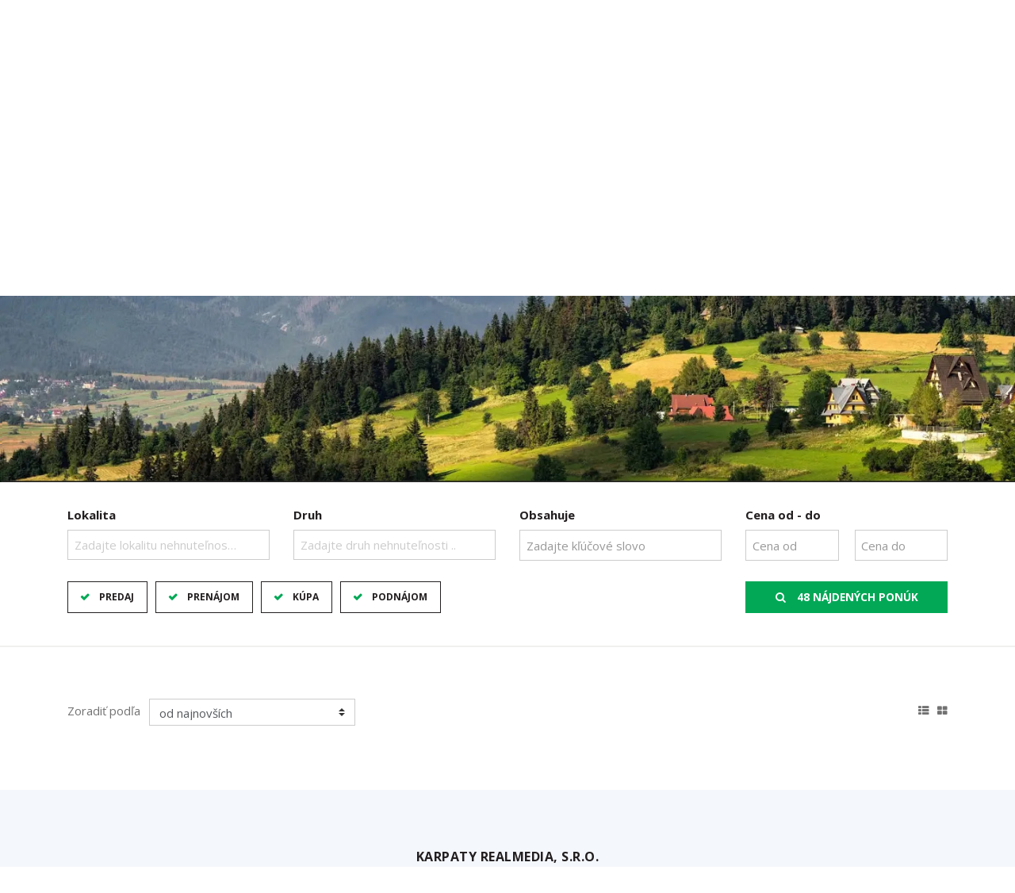

--- FILE ---
content_type: text/html; charset=UTF-8
request_url: https://www.karpatyreality.sk/druh-pozemky-komercne
body_size: 3619
content:
<!DOCTYPE html> <html lang="sk"> <head> <meta http-equiv="Content-Type" content="text/html; charset=utf-8" /> <meta name="robots" content="index, follow" /> <meta name="viewport" content="width=device-width, initial-scale=1, shrink-to-fit=no"> <meta http-equiv="x-ua-compatible" content="ie=edge"> <link rel="stylesheet" href="/template/css/bootstrap.css?r=962" async /> <link rel="stylesheet" href="/template/css/font-awesome.css?r=962" async /> <link rel="stylesheet" href="/template/css/style.css?r=962" /> <link rel="stylesheet" href="/template/css/style-v2.css?r=962" /> <link rel="stylesheet" href="/template/css/slick.css?r=962" asnyc /> <link rel="stylesheet" href="/template/css/sumoselect.css?r=962" asnyc /> <script defer type="text/javascript" src="/static/js/jquery.form.js?r=962"></script> <script defer type="text/javascript" src="/static/js/jquery.simplemodal.js?r=962"></script> <script defer type="text/javascript" src="/js/lightslider.js?r=962"></script> <script defer type="text/javascript" src="/js/lightgallery.js?r=962"></script> <script defer type="text/javascript" src="/js/sticky.js?r=962"></script> <script defer type="text/javascript" src="/js/jquery.sumoselect.min.js?r=962"></script> <script defer type="text/javascript" src="/js/jquery.easing.1.3.js?r=962"></script> <script defer type="text/javascript" src="/js/jquery.elastislide.js?r=962"></script> <script defer type="text/javascript" src="/js/jquery.tmpl.min.js?r=962"></script> <script defer type="text/javascript" src="/js/jquery.print.js?r=962"></script> <script type="text/javascript" src="//ajax.googleapis.com/ajax/libs/jquery/2.1.4/jquery.min.js"></script> <script type="text/javascript">
				$(document).ready(function() {
					if ($("#content_animate").length > 0) {
						$("html, body").animate({ scrollTop: $('#content_animate').offset().top }, 1);
					}
				});
			</script> <title>
			 - KARPATY realmedia, s.r.o.
		</title> </head> <body> <div id="boxed-width"> <script type="text/javascript" src="//maxcdn.bootstrapcdn.com/bootstrap/4.0.0-alpha.4/js/bootstrap.js"></script> <script type="text/javascript" src="/static/js/script_v2.js?r=962"></script> <script type="text/javascript" src="/js/script.js?r=962"></script> <script type="text/javascript" src="/js/slick.js?r=962"></script> <header class="   "> <div id="navbars-wrapper"> <div class="collapse collapseNavbar" id="menuNavbar"> <div class="container"> <nav> <ul> <li class="nav-item"> <a class="nav-link" href="/o-nas">O nás</a> </li> <li class="nav-item"> <a class="nav-link" href="/realitny-team">Náš team</a> </li> <li class="nav-item"> <a class="nav-link" href="/reality-dopyt">Ponúknite nám</a> </li> <li class="nav-item"> <a class="nav-link" href="/referencie">Referencie</a> </li> <li class="nav-item"> <a class="nav-link" href="/kontakt">Kontakt</a> </li> </ul> </nav> </div> </div> </div> <div class="navbar navbar-full"> <div class="container"> <a class="navbar-brand" href="/"><span>KARPATY realmedia, s.r.o.</span></a> <div class="social"> <a href="https://www.facebook.com/groups/438616728803563/" class="social-icon facebook circle"><i class="fa fa-facebook"></i></a> </div> <div class="phone"> <i class="fa fa-mobile-phone"></i> <strong><a href="tel:0907037777">0907 037 777</a></strong> </div> <div class="mail"> <i class="fa fa-comments"></i> <strong><a href="mailto:Kontaktujte nás!">Kontaktujte nás!</a></strong> </div> <button href="#menuNavbar" class="menu navbar-toggler collapsed" type="button" data-toggle="collapse" id="menucollapse" data-target="#menuNavbar" data-parent="#navbars-wrapper"><i class="fa fa-navicon"></i></button> <button href="#search" class="search navbar-toggler collapsed" type="button" data-toggle="collapse" id="searchcollapse" data-target="#search"><i class="fa fa-search"></i></button> </div> </div> <div class="menunavbar navbar navbar-full"> <div class="container"> <ul class="nav nav-pills" role="navigation"> <li class="nav-item"> <a class="nav-link" href="/o-nas">O nás</a> </li> <li class="nav-item"> <a class="nav-link" href="/realitny-team">Náš team</a> </li> <li class="nav-item"> <a class="nav-link" href="/reality-dopyt">Ponúknite nám</a> </li> <li class="nav-item"> <a class="nav-link" href="/referencie">Referencie</a> </li> <li class="nav-item"> <a class="nav-link" href="/kontakt">Kontakt</a> </li> </ul> </div> </div> </header> <section id="carousel" class=""> <div class="carousel-inner"> <div class="carousel-item"> <img src="/template/css/img/theme.jpg" /> </div> </div> </section> <section id="search" class="collapseNavbar collapse in" aria-expanded="false"> <div class="container"> <form id="fQuickSearch" name="fQuickSearch" class="row" action="/hladanie" method="get"> <div class="col-lg-3 col-md-6 col-sm-6 col-xs-12"> <fieldset class="form-group"> <label for="searchFormLocation">Lokalita</label> <select multiple="multiple" id="searchFormLocation" name="lokalita[]" class="form-control c-select searchFormLocation" onchange="returnPocetVysledkov();"> </select> </fieldset> </div> <div class="col-lg-3 col-md-6 col-sm-6 col-xs-12"> <fieldset class="form-group"> <label for="searchFormKind">Druh</label> <select multiple="multiple" id="searchFormKind" name="druh[]" class="form-control c-select searchFormKind" onchange="returnPocetVysledkov();"> <optgroup label="Domy a budovy"> <option value="61">Rodinný dom</option> </optgroup> <optgroup label="Byty"> <option value="111">Garsónka</option> <option value="113">1-izbový byt</option> <option value="121">2-izbový byt</option> <option value="122">3-izbový byt</option> <option value="131">4-izbový byt</option> </optgroup> <optgroup label="Komerčné objekty"> <option value="31">Obchodné priestory</option> <option value="32">Výrobné priestory</option> <option value="35">Sklady a haly</option> </optgroup> <optgroup label="Pozemky"> <option value="41">Pozemky - bývanie</option> <option value="47">Rekreačné pozemky</option> </optgroup> <optgroup label="Developerské projekty"> <option value="23">Developerské pozemky</option> </optgroup> </select> </fieldset> </div> <div class="col-lg-3 col-md-6 col-sm-6 col-xs-12"> <fieldset class="form-group"> <label for="searchFormText">Obsahuje</label> <input type="text" class="form-control" id="searchFormText" value="" placeholder="Zadajte kľúčové slovo" name="fulltext" onclick="this.value='';" onkeyup="returnPocetVysledkov();" /> </fieldset> </div> <div class="col-lg-3 col-md-6 col-sm-6 col-xs-12"> <fieldset class="form-group price" onclick="returnPocetVysledkov();"> <label for="searchFormType">Cena od - do</label> <input type="text" class="form-control left" placeholder="Cena od" value="" name="cenaod" onclick="this.value='';" onkeyup="returnPocetVysledkov();" /> <input type="text" class="form-control right" placeholder="Cena do" value="" name="cenado" onclick="this.value='';" onkeyup="returnPocetVysledkov();" /> </fieldset> </div> <br clear="both" /> <div class="col-xl-6 col-lg-5 col-md-12 col-sm-12 col-xs-12"> <fieldset class="form-group type"> <div class="btn-group" data-toggle="buttons"> <label class="btn active" onchange="returnPocetVysledkov();"> <input type="checkbox" name="typ[]" value="predaj" id="searchFormType" checked="checked"> Predaj
            </label> <label class="btn active" onchange="returnPocetVysledkov();"> <input type="checkbox" name="typ[]" value="prenajom" checked="checked"> Prenájom
            </label> <label class="btn active" onchange="returnPocetVysledkov();"> <input type="checkbox" name="typ[]" value="kupa" checked="checked"> Kúpa
            </label> <label class="btn active" onchange="returnPocetVysledkov();"> <input type="checkbox" name="typ[]" value="podnajom" checked="checked"> Podnájom
            </label> <input type="hidden" name="typ[]" value="drazby"> </div> </fieldset> </div> <div class="col-xl-3 col-lg-4 col-md-6 col-sm-12 col-xs-12"> </div> <div class="col-xl-3 col-lg-3 col-md-6 col-sm-12 col-xs-12"> <fieldset class="form-group button"> <button type="submit" class="search" id="submitQS"><i class="fa fa-search"></i> <span class="pocetponuk"></span></button> </fieldset> </div> </form> </div> </section> <span id="content_animate"></span> <section id="offers"> <div class="container"> <div class="horizontal-filter"> <form role="form" class="form-inline"> <fieldset> <div class="form-group"> <label for="sortby-select">Zoradiť podľa</label> <select class="form-control c-select" id="sortby-select" onchange="javascript:location.href = this.value;"> <option value="/druh-pozemky-komercne?offset=&amp;&amp;sc=vlozeno&sd=DESC">od najnovších</option> <option value="/druh-pozemky-komercne?offset=&amp;&amp;sc=vlozeno&sd=ASC">od najstarších</option> <option value="/druh-pozemky-komercne?offset=&amp;&amp;sc=cenaEUR&sd=ASC">od najlacnejších po najdrahšie</option> <option value="/druh-pozemky-komercne?offset=&amp;&amp;sc=cenaEUR&sd=DESC">od najdrahších po najlacnejšie</option> <option value="/druh-pozemky-komercne?offset=&amp;&amp;sc=plochaVZozname&sd=ASC">od najmenších po najväčšie</option> <option value="/druh-pozemky-komercne?offset=&amp;&amp;sc=plochaVZozname&sd=DESC">od najväčších po najmenšie</option> </select> </div> <div class="change-grid"> <button class="grid" title="Zobraziť ponuky v mriežke"><i class="fa fa-th-large"></i></button> <button class="list" title="Zobraziť ponuky ako zoznam"><i class="fa fa-th-list"></i></button> <button class="tablelist" title=""><i class="fa fa-align-justify"></i></button> </div> </fieldset> </form> </div> </div> </section> <section id="submenu-footer" class="minimal-center"> <div class="container"> <div class="row"> <div class="description col-lg-offset-2 col-lg-8"> <h4>KARPATY realmedia, s.r.o.</h4> <p></p> <div class="member"> <a href="https://www.zrks.sk/zoznam-clenov/karpaty-realmedia-sro"><img src="/static/img/zrks_pecat.svg" height="80" alt="Overený člen Združenia realitných kancelárií Slovenska" /></a> </div> <br clear="all"/> </div> <div class="submenu col-lg-4"> <h4>Ponuka</h4> <ul> <li><a href="/predaj-nehnutelnosti">Predaj</a></li> <li><a href="/prenajom-nehnutelnosti">Prenájom</a></li> </ul> </div> <div class="submenu col-lg-4"> <h4>Hľadám</h4> <ul> <li><a href="/druh-domy-a-budovy">Domy a budovy</a></li> <li><a href="/druh-byty">Byty</a></li> <li><a href="/druh-komercne-objekty">Komerčné objekty</a></li> <li><a href="/druh-pozemky">Pozemky</a></li> <li><a href="/druh-developerske-projekty">Developerské projekty</a></li> </ul> </div> <div class="submenu col-lg-4"> <h4>Info</h4> <ul> <li><a href="/realitny-team">Makléri</a></li> <li><a href="/reality-dopyt">Napíšte nám</a></li> <li><a href="/kontakt">Kontakt</a></li> </ul> </div> </div> </div> </section> <footer class="minimal-center"> <div class="container"> <div class="row"> <div class="copyright col-lg-12"> <p>&copy; 2026 - <strong>KARPATY realmedia, s.r.o.</strong></p> <p>Tulipánová 11, Trnava 91701, Tel.: +421907037777, E-mail: info@karpatyreality.sk</p> <p id="enable_disable_responsive"><a href="/?m" rel="nofollow">Prepnúť na verziu pre počítače</a></p> <script type="text/javascript" src="/static/js/detect_mobile.js?r=962"></script> </div> <div class="bo col-lg-12"> <p><a href="https://www.backoffice.sk/realitny-software/gdpr-bez-problemov/" target="_bo"><img src="/static/img/backofficegdpr.svg" height="30" alt="Realitný softvér backOFFICE®" title="Realitný softvér backOFFICE®" /></a></p> </div> </div> </div> </footer> </div> <script type="text/javascript">
		if($('body').width() < 769) {
			$( "#search" ).removeClass( "in" );
		}
		else {
			$( "#search" ).addClass( "in" );
		}
		if(/Android|webOS|iPhone|iPad|iPod|BlackBerry|IEMobile|Opera Mini/i.test(navigator.userAgent)) {
		} else {
			$(window).resize(function() {
				if ( $(window).width() < 769) {
					$('.collapse').collapse("hide");
				} else {
					$('#search').collapse("show");
				}
			});
		}
	</script> <script type="text/javascript">
		$(document).ready(function () {
			$('.searchFormLocation').SumoSelect({ forceCustomRendering: true, selectAll: true, search: false, searchText: '', placeholder: 'Zadajte lokalitu nehnuteľnosti ..', locale: ['OK', 'Zrušiť', 'Vybrať všetky lokality'], noMatch: '"{0}" neexistuje.', captionFormat:'Vybraných lokalít - {0}', captionFormatAllSelected:'Všetky lokality nehnuteľností' });
            $('.searchFormKind').SumoSelect({ forceCustomRendering: true, selectAll: true, search: false, searchText: '', placeholder: 'Zadajte druh nehnuteľnosti ..', locale: ['OK', 'Zrušiť', 'Vybrať všetky druhy'], noMatch: '"{0}" neexistuje.', captionFormat:'Vybraných druhov - {0}', captionFormatAllSelected:'Všetky druhy nehnuteľností' });
							var grid = getCookie('grid');
				if (grid == 2) {
					$("#ponuky_grid .offer").removeClass("grid-view");
					$('#offers .table-view-head').removeClass('visible');
					$('#offers .offer').removeClass('grid-view').removeClass('table-view');
					$('#offers .offer').addClass('list-view');
				} else if (grid == 3) {
					$('#offers .offer').removeClass('grid-view').removeClass('list-view');
					$('#offers .offer').addClass('table-view');
					$('#offers .table-view-head').addClass('visible');
				}
					});
	</script> <script type="text/javascript">
		$("#offer-detail").find('#printButton').on('click', function() {
            $("#offer-detail").print({
                globalStyles : true,
                mediaPrint : true,
                iframe : true,
                stylesheet : "/template/css/detail.css",
                rejectWindow : true,
                noPrintSelector : ".noprint",
            });
        });
	</script> <script type="text/javascript">
		$('.carousel-inner').slick({
			adaptiveHeight: true,
			autoplay: true,
			arrows: true,
			centerMode: false
		});
	</script> </body> </html>

--- FILE ---
content_type: text/html; charset=UTF-8
request_url: https://www.karpatyreality.sk/ajax/pocetVysledkov
body_size: -193
content:
48 nájdených ponúk

--- FILE ---
content_type: text/html; charset=UTF-8
request_url: https://www.karpatyreality.sk/ajax/pocetVysledkov
body_size: -200
content:
48 nájdených ponúk

--- FILE ---
content_type: text/css
request_url: https://www.karpatyreality.sk/template/css/style.css?r=962
body_size: 12902
content:
@import url("https://fonts.googleapis.com/css?family=Open+Sans:400,700&subset=latin-ext&display=swap");.radio,.checkbox{margin:0px}select{cursor:pointer}form .form-group .form-control{padding:0.375rem 0.75rem 0.375rem 0.25rem}form .form-group .form-control:focus{border-color:#ccc;outline:0;-webkit-box-shadow:none;box-shadow:none}.form-wrapper .suhlas{margin:20px 0}.form-wrapper .suhlas label{float:left;width:auto;margin:0 15px 0 0}.form-wrapper .suhlas p{float:left;width:calc(100% - 40px)}.checkbox input[type="checkbox"]:focus+label::before{outline:none}.form-inline label{width:auto;margin-right:7px;margin-bottom:.550rem;margin-top:.550rem}.colored input[type="checkbox"]:checked+label::before,.colored input[type="radio"]:checked+label::before{background-color:#02a856;border-color:#02a856}.colored input[type="checkbox"]:checked+label::after,.colored input[type="radio"]:checked+label::after{color:#fff}body{background:#fff;color:#151616;font-family:"Open Sans",sans-serif;font-size:15px}@media only screen and (max-width: 768px){body{padding-top:60px}}body>div{background:#fff}body>div#boxed-width{position:relative;max-width:1440px;margin:0 auto;background:#fff}body>div#full-width{width:100%;background:#fff}body>div#full-width div.container{width:96% !important;max-width:96% !important}p{line-height:24px}a{color:#231f20}a:hover{color:#231f20;text-decoration:underline}.btn-link{background:transparent !important;border:1px solid #231f20;padding:6px 12px;color:#231f20 !important;font-weight:bold;text-transform:uppercase;font-size:13px}.btn-link>i.fa{margin-right:6px !important;color:#02a856 !important}.btn-link:hover{text-decoration:none;border:1px solid #231f20 !important}button{background:#02a856;border:1px solid #02a856;padding:6px 12px;color:#fff;font-family:"Open Sans",sans-serif;font-weight:600;font-size:0.9em;text-transform:uppercase;-webkit-transition:background-color 150ms linear;-moz-transition:background-color 150ms linear;-o-transition:background-color 150ms linear;-ms-transition:background-color 150ms linear;transition:background-color 150ms linear}button:hover{color:#fff}.btn{background:#02a856;border:1px solid #02a856;padding:10px 15px;color:#fff;font-family:"Open Sans",sans-serif;font-weight:600;font-size:0.9em;text-transform:uppercase;-webkit-transition:background-color 150ms linear;-moz-transition:background-color 150ms linear;-o-transition:background-color 150ms linear;-ms-transition:background-color 150ms linear;transition:background-color 150ms linear}.btn:hover{color:#fff}div.btn-group{width:100%}div.btn-group label.btn{display:block;float:left;width:auto;color:#727272;padding:10px 16px 10px 15px;font-size:0.8em;text-transform:uppercase;border:1px solid #f4f7fb;cursor:pointer}div.btn-group label.btn input[type="checkbox"]{display:none !important}div.btn-group label.btn:before{display:inline;float:left;text-align:left;width:24px;font-family:'FontAwesome';content:'\f00d'}div.btn-group label.btn.active{color:#231f20 !important;background:#f4f7fb !important}div.btn-group label.btn.active:before{font-family:'FontAwesome';content:'\f00c';color:#02a856 !important}div.btn-group label.btn:hover{z-index:1}a.social-icon{width:26px;height:26px;line-height:24px;display:block;text-align:center}a.social-icon i.fa{color:#fff;font-size:14px !important;margin:0px}a.social-icon.circle{-webkit-border-radius:50%;-moz-border-radius:50%;border-radius:50%}a.social-icon.facebook{background:#3b5998}a.social-icon.twitter{background:#4099FF}a.social-icon.gplus{background:#dd4b39}a.social-icon.instagram{background:#dd2a7b}a.social-icon.instagram i.fa{position:relative}a.social-icon.linkedin{background:#0073b1}a.social-icon.linkedin i.fa{position:relative;left:.05em}a.social-icon.youtube{background:#cc181e}a.social-icon.youtube i.fa{font-size:20px !important;position:relative;top:2px;left:1px}.tag-wrapper{position:absolute;top:0px;z-index:1}.tag-wrapper label.tag{font-family:"Open Sans",sans-serif;font-weight:600;text-transform:uppercase;text-align:center;font-size:12px;letter-spacing:1px;padding:6px 12px;margin:0px;display:inline-block;float:left;clear:left}.tag-wrapper label.info{background:#1d1d1d;color:#fff}.tag-wrapper label.develo{background:#02a856;color:#fff}.tag-wrapper label.reserved{background:#1d1d1d;color:#fff}.tag-wrapper label.new{background:#02a856;color:#fff}.tag-wrapper label.sell{background:#1d1d1d;color:#fff}.modal-sm .modal-header button.close,.modal-lg .modal-header button.close{margin-top:0px;font-size:18px}.modal-sm .modal-header button.close:hover,.modal-lg .modal-header button.close:hover{background:transparent}.modal-sm .modal-body .form-group label,.modal-lg .modal-body .form-group label{padding:0.5em 0;color:#231f20;font-weight:bold}.modal-sm .modal-body .form-group label[for=suhlas],.modal-lg .modal-body .form-group label[for=suhlas]{width:auto;float:left;padding:0px;margin:1px 10px 1px 0}.modal-sm .modal-body .form-group textarea,.modal-lg .modal-body .form-group textarea{min-height:100px}.modal-sm .modal-footer button,.modal-lg .modal-footer button{padding:6px 24px;font-size:0.9em}.modal-sm .modal-footer button.btn-primary,.modal-lg .modal-footer button.btn-primary{background:#02a856;border:2px solid #02a856;color:#fff;float:right}.modal-sm .modal-footer button.btn-secondary,.modal-lg .modal-footer button.btn-secondary{background:transparent;border:2px solid #02a856;color:#02a856;float:left}@media only screen and (min-width: 768px){.modal-sm{width:400px}}h1,h2,h3,h4,h5{letter-spacing:0.03em}h1.head{color:#231f20;text-align:center;text-transform:uppercase;letter-spacing:5px;font-size:22px;margin-bottom:60px;font-family:"Open Sans",sans-serif}h1.head.left{text-align:left}@media only screen and (max-width: 768px){h1.head.left{text-align:center}}h1.head.heading{text-align:left !important;text-transform:none;letter-spacing:1px;margin-bottom:0px}h2.head{font-family:"Open Sans",sans-serif;color:#231f20;text-align:center;text-transform:uppercase;letter-spacing:5px;font-size:16px;margin-bottom:30px}h2.head.left{text-align:left}h4{font-family:"Open Sans",sans-serif;color:#231f20;text-transform:uppercase;letter-spacing:2px}p.subhead{text-align:center;line-height:26px;width:80%;margin:0 auto;margin-top:-20px;margin-bottom:60px}p.subhead.left{text-align:left;width:60%;margin:0px;margin-top:-30px;margin-bottom:30px}@media only screen and (max-width: 768px){p.subhead.left{width:100%;text-align:center}}.form-wrapper{padding:30px 0}.form-wrapper button{width:100%;font-family:"Open Sans",sans-serif;letter-spacing:0.05em}input,textarea{padding:0.5em !important}input.checksum{width:80px}.c-select{height:34px}form label{color:#727272;width:100%}form span{color:#02a856}form textarea{min-height:201px;overflow:hidden;resize:none}form button{padding:10px 60px;float:right}.submenu h4{margin-bottom:0px}@media only screen and (max-width: 992px){.submenu h4{text-align:center;margin-bottom:30px}.submenu h4:last-child{margin-bottom:0px}}.submenu ul{list-style-type:none;padding:0px;margin:0px}.submenu ul li{margin-bottom:10px}.submenu ul li a{color:#231f20}@media only screen and (max-width: 992px){.submenu ul li{text-align:center}}.submenu ul li:last-child{margin-bottom:0px}@media only screen and (max-width: 544px){.submenu{margin-bottom:40px}.submenu h4{margin-bottom:20px}}section#welcome{padding:60px 0 0 0}section#welcome.blog p.subhead{margin-bottom:0px}section#welcome.blog.detail{padding:120px 0 0 0}section#welcome.blog.detail p.icons{margin:0 0 40px 0;text-align:center}section#welcome.blog.detail p.icons span{display:inline-block;margin-right:30px;font-size:13px;font-weight:bold;color:#231f20}section#welcome.blog.detail p.icons span i.fa{color:#02a856;margin-right:10px}section#welcome.blog.detail p.icons span:last-child{margin:0}section#welcome div.buttons-offers{padding-top:0px;padding-bottom:20px}ul.nav-tabs{border-bottom:2px solid #f4f7fb}ul.nav-tabs .nav-link.active,ul.nav-tabs .nav-link.active:focus,ul.nav-tabs .nav-link.active:hover,ul.nav-tabs .nav-item.open .nav-link,ul.nav-tabs .nav-item.open .nav-link:focus,ul.nav-tabs .nav-item.open .nav-link:hover{border-color:#f4f7fb}ul.nav-tabs .nav-link.active,ul.nav-tabs .nav-link.active:focus,ul.nav-tabs .nav-link.active:hover{border-bottom:1px solid transparent}ul.nav-tabs .nav-link:hover{border:1px solid #e9eaf1;border-bottom:none}ul.nav-tabs li.nav-item{margin-bottom:-2px}ul.nav-tabs li.nav-item a{padding:.75em 1.5em}ul.nav-tabs li.nav-item a.active,ul.nav-tabs li.nav-item a.active:hover{color:#231f20;font-family:"Open Sans",sans-serif;font-weight:600;letter-spacing:0.03em}@media only screen and (max-width: 992px){ul.nav-tabs li.nav-item{width:100%;margin-left:0px !important}ul.nav-tabs li.nav-item a{text-align:center;border:1px solid #f4f7fb}ul.nav-tabs li.nav-item a.active,ul.nav-tabs li.nav-item a.active:focus,ul.nav-tabs li.nav-item a.active:hover{border-bottom:1px solid #f4f7fb}}#map{margin:auto;width:100%;margin-bottom:30px}#map.search-results-map{height:700px}@media only screen and (max-width: 768px){#map.search-results-map{height:700px}}.infowindow{width:240px;min-height:450px}.infowindow img{width:100%;margin-bottom:20px}.infowindow h2{margin-bottom:9px;font-size:1.25em}.infowindow p{display:block;width:100%;line-height:24px;overflow:auto;margin:0px !important;padding:0px}.infowindow label{float:left}.infowindow strong{float:right}.infowindow p.cena{margin-top:10px;font-size:1.33em}.infowindow p.cena strong{color:#02a856}.infowindow a{display:block;text-align:center;margin-bottom:5px}.infowindow a.button{display:block;width:auto;background:#02a856;color:#fff;text-transform:uppercase;font-weight:bold;padding:8px 12px;margin-bottom:10px;-webkit-border-radius:3px;-moz-border-radius:3px;border-radius:3px}div.search-result-legend label{float:left;margin-right:20px}div.search-result-legend label img{margin-right:10px}table.offers-table-view tr{border-bottom:2px solid #f0f0ef}table.offers-table-view tr th{border:none}table.offers-table-view tr th i.fa{margin-right:8px}table.offers-table-view tr th.nazov{width:25%}table.offers-table-view tr th.lokalita{width:20%}table.offers-table-view tr th.typ,table.offers-table-view tr th.druh,table.offers-table-view tr th.vymera,table.offers-table-view tr th.cena{text-align:center}table.offers-table-view tr td{padding-top:18px;padding-bottom:18px}table.offers-table-view tr td img{max-width:100px}table.offers-table-view tr td span.noimage{display:block;width:100px;height:55px;background:transparent url("/template/css/img/logo.svg") no-repeat left center;background-size:60%}table.offers-table-view tr td small.status{color:#02a856;font-size:0.88em}table.offers-table-view tr td.nazov{width:25%}table.offers-table-view tr td.lokalita{width:20%}table.offers-table-view tr td.typ,table.offers-table-view tr td.druh,table.offers-table-view tr td.vymera,table.offers-table-view tr td.cena{text-align:center}table.offers-table-view tr:hover{cursor:pointer}table.offers-table-view tr:hover td{background:#f4f7fb}section#content{padding:60px 0 50px 0;border-bottom:2px solid #f4f7fb}section#content.blog-detail .container{padding:0 15%}section#content.blog-detail .container p{line-height:28px;margin-bottom:30px;color:#151616}section#content.blog-detail .container blockquote{margin:60px 0;color:#02a856;font-size:2em}section#content.blog-detail .container img{margin:60px 0;position:relative;left:-10%;width:120%}section#content.blog-detail .container ul{margin:40px 0;line-height:36px;padding:0}section#content.blog-detail .container h2,section#content.blog-detail .container h3,section#content.blog-detail .container h4{margin-bottom:20px;color:#231f20}section#content #blog .offer .img-wrapper span.noimage{display:block;width:100%;height:100%;background:#f4f7fb url("./img/logo.svg") no-repeat center center;background-size:33%}section#content #blog .offer .text-wrapper{min-height:180px;margin-bottom:40px}section#content #blog .offer .text-wrapper a h2{min-height:1px;height:inherit;margin:10px 0 20px 0}section#content #blog .offer .text-wrapper a h2:hover{text-decoration:underline}section#content #blog .offer .text-wrapper p.icons span{display:inline-block;margin-right:20px;color:#231f20;font-size:13px;font-weight:bold}section#content #blog .offer .text-wrapper p.icons span i.fa{color:#02a856;margin-right:10px}section#content #blog .offer .text-wrapper p.icons span:last-child{margin:0}section#content #blog .offer .text-wrapper a.more{color:#231f20;font-weight:bold;text-transform:uppercase;font-size:13px}section#content.contact .sub h1.head{display:none}@media only screen and (max-width: 992px){section#content.contact .content-wrapper .left{-ms-flex-order:2;-webkit-order:2;order:2}section#content.contact .content-wrapper .right{-ms-flex-order:1;-webkit-order:1;order:1}section#content.contact .content-wrapper .main h1.head{display:none}section#content.contact .content-wrapper .sub{padding-top:0px !important}section#content.contact .content-wrapper .sub h1.head{display:block;margin-bottom:40px !important}section#content.contact .content-wrapper .sub h2{display:none}}section#content .content-wrapper{display:-webkit-box;display:-webkit-flex;display:-ms-flexbox;display:flex}section#content .content-wrapper section{padding-top:0px}section#content .content-wrapper .main p.subhead,section#content .content-wrapper .sub p.subhead{width:90%}@media only screen and (max-width: 992px){section#content .content-wrapper .main p.subhead,section#content .content-wrapper .sub p.subhead{width:100%}}section#content .content-wrapper .sub .submenu{margin-bottom:40px}section#content .content-wrapper .sub .submenu h4{text-align:left !important;margin-bottom:20px}section#content .content-wrapper .sub .submenu ul li{text-align:left !important}section#content .content-wrapper .sub .submenu:first-child{margin-top:7px}section#content .content-wrapper .sub.left{padding-right:50px}section#content .content-wrapper .sub.right{padding-left:50px}@media only screen and (max-width: 768px){section#content .content-wrapper .sub.hide-sm-down{display:none}}section#content .content-wrapper .left{-ms-flex-order:1;-webkit-order:1;order:1}section#content .content-wrapper .right{-ms-flex-order:2;-webkit-order:2;order:2}section#content .content-wrapper.text{display:block !important}@media only screen and (max-width: 768px){section#content .content-wrapper{-webkit-flex-direction:column;flex-direction:column}section#content .content-wrapper .sub{padding:50px !important}}section#offers{padding:60px 0 50px 0;border-bottom:2px solid #f4f7fb}section#offers .offer{margin-bottom:15px}section#offers .offer.develo{margin-bottom:30px}section#offers .horizontal-filter{margin:0 0 30px 0}section#offers .horizontal-filter .offers-filter{width:auto;float:right}section#offers .horizontal-filter .offers-filter label{margin:0px;margin-left:10px;padding:8px 16px}@media only screen and (max-width: 544px){section#offers .horizontal-filter .offers-filter label{width:100%;margin:5px 0;text-align:left}}@media only screen and (max-width: 768px){section#offers .horizontal-filter .offers-filter{width:100%;margin:0px}}@media only screen and (max-width: 992px){section#offers .horizontal-filter .offers-filter{float:left;margin:10px 0 0 0}section#offers .horizontal-filter .offers-filter label:first-child{margin-left:0px}}section#offers .horizontal-filter .change-grid{float:right;margin-left:20px}section#offers .horizontal-filter .change-grid button{background:transparent;color:#727272;border:none;text-align:right;padding:10px 0px;margin-left:10px;height:34px;transition:color 250ms ease}section#offers .horizontal-filter .change-grid button:hover{color:#02a856}@media only screen and (max-width: 1200px){section#offers .horizontal-filter .change-grid button.tablelist{display:none}}@media only screen and (max-width: 544px){section#offers .horizontal-filter .change-grid{display:none}}section#offers .table-view-head{display:none;width:100%;background:#02a856;color:#fff;height:36px;line-height:36px;margin-bottom:20px;padding-left:.9375rem;padding-right:.9375rem}section#offers .table-view-head label.nazov{float:left;width:15%}section#offers .table-view-head .head-wrapper{overflow:auto;float:left;width:85%}section#offers .table-view-head .head-wrapper label{float:left;text-align:center;font-size:0.9em}section#offers .table-view-head .head-wrapper label.adresa{margin-left:25%;width:25%;text-align:left}section#offers .table-view-head .head-wrapper label.typ,section#offers .table-view-head .head-wrapper label.druh,section#offers .table-view-head .head-wrapper label.velkost{width:10%;margin:0 1%}section#offers .table-view-head .head-wrapper label.cena{width:14%}section#offers .table-view-head.visible{display:inline-block !important}@media only screen and (max-width: 992px){section#offers.withagent h1{float:left}}.buttons-offers{padding:80px 0}.buttons-offers button{position:relative;background:transparent;border:2px solid #231f20;display:block;width:100%;color:#231f20;font-family:"Open Sans",sans-serif;font-size:16px;text-align:left;text-transform:uppercase;letter-spacing:1px;padding:20px;padding-right:130px;-webkit-transition:background-color 150ms linear;-moz-transition:background-color 150ms linear;-o-transition:background-color 150ms linear;-ms-transition:background-color 150ms linear;transition:background-color 150ms linear}.buttons-offers button:hover{background:#231f20;color:#fff}.buttons-offers button:hover i.fa{color:#fff !important}.buttons-offers button>i.fa{color:#02a856;position:absolute;right:20px;top:calc(50% - 5px);font-size:0.9em}.buttons-offers button>i.fa:hover>i.fa{color:#fff}@media only screen and (max-width: 992px){.buttons-offers button{margin-bottom:10px !important}.buttons-offers .container .row div:last-child button{margin-bottom:0px !important}}section#categories{background:#4f4f4f;padding:40px 0}section#categories .item{position:relative;width:20%;float:left;text-align:center}section#categories .item img{width:30%;margin-bottom:10px}section#categories .item h3{color:#fff;text-transform:uppercase;letter-spacing:0.1em;font-size:15px;font-family:"Open Sans",sans-serif}section#categories .item h3 a{color:#fff !important}section#categories .item h3 a:hover{border-bottom:1px solid #02a856;text-decoration:none;cursor:pointer}section#categories .item span{display:inline-block;margin:0 auto;width:auto;color:#fff;padding:0 13px;height:24px;line-height:24px;text-align:center;background:#02a856;font-size:12px;-webkit-border-radius:12px;-moz-border-radius:12px;border-radius:12px}@media only screen and (max-width: 992px){section#categories .item h3{font-size:0.8em}section#categories .item span{display:none}}@media only screen and (max-width: 768px){section#categories{display:none}}section#text{background:#f4f7fb;padding:50px 0}section#text .item{margin-bottom:30px}section#text .item h3{color:#231f20;margin-bottom:15px}.breadcrumb{height:20px;padding:0px;margin:5px 0 40px 0;background:transparent}.breadcrumb a{color:#231f20;font-size:0.9em}.breadcrumb .active{color:#727272}.breadcrumb li+li::before{color:#727272;font-size:10px;padding:0 15px;font-family:'FontAwesome';content:'\f0da'}.list-group{padding:20px 0;border-top:2px solid #f4f7fb}.list-group .list-group-item{overflow:auto;padding:0px;margin:0px;background:transparent;border:none}.list-group .list-group-item span{float:right;font-family:"Open Sans",sans-serif;font-weight:600}.list-group.buttons{padding:0px;border:none}section#interesting{padding:50px 0}@media only screen and (max-width: 992px){section#offer-detail .content-wrapper .main .wrap.offers{display:block;overflow-x:scroll}section#offer-detail .content-wrapper .main .wrap.offers table{min-width:800px;overflow-x:scroll}}.olControlAttribution.olControlNoSelect{bottom:0}.markerContent{height:530px;width:240px;overflow:hidden}@media only screen and (max-width: 992px){section#offer-detail .content-wrapper{display:block !important}section#offer-detail .content-wrapper .sub{display:inline-block !important;width:100% !important}section#offer-detail .content-wrapper .sub .base-info ul li span{width:inherit !important}}header{position:relative}header .navbar{background:#fff;color:#02a856;height:110px;width:100%;padding:0px}header .navbar .mail,header .navbar .phone,header .navbar .address{display:block;float:right;height:110px;line-height:110px;margin-left:50px}header .navbar .mail i.fa,header .navbar .phone i.fa,header .navbar .address i.fa{color:#02a856;font-size:2.15em;display:block;float:left;margin-top:39.5px;margin-right:15px}header .navbar .mail strong,header .navbar .phone strong,header .navbar .address strong{display:block;float:right;font-size:1.15em;letter-spacing:1px;color:#231f20;line-height:110px}@media only screen and (max-width: 1200px){header .navbar .mail,header .navbar .phone,header .navbar .address{margin-left:20px}}@media only screen and (max-width: 768px){header .navbar .mail,header .navbar .phone,header .navbar .address{display:none}}header .navbar .lang{float:right;margin-left:45px;height:90px;line-height:90px}header .navbar .lang>a{font-family:"Open Sans",sans-serif;letter-spacing:0.03em}@media only screen and (max-width: 768px){header .navbar .lang{display:none}}header .navbar .mail{margin-left:0px}header .navbar .mail strong{font-size:1em}header .navbar .mail strong a{color:#231f20 !important}header .navbar .address{font-size:0.8em}header .navbar .address i.fa{font-size:1.5em;margin-top:45.5px}header .navbar .address a{color:#02a856 !important}@media only screen and (max-width: 992px){header .navbar .address{display:none}}header .navbar .social{float:right;margin-left:20px;height:110px;line-height:110px}header .navbar .social a{float:right;margin:42px 0 42px 16px}@media only screen and (max-width: 1200px){header .navbar .social{margin-left:20px}}@media only screen and (max-width: 992px){header .navbar .social{display:none}}header .navbar .navbar-brand{background:transparent url("/template/css/img/logo.svg") no-repeat left center;background-size:100% auto;background-position:0 56%;padding:0;margin:auto;text-align:center;width:190px;color:#02a856 !important;height:110px;line-height:110px}header .navbar .navbar-brand span{display:none}@media only screen and (max-width: 768px){header .navbar .navbar-brand{color:#02a856;height:60px !important;line-height:60px !important;font-size:18px;background-size:100% auto;background-position:0 50%;width:80px}header .navbar .navbar-brand span{display:none}}header .navbar .navbar-toggler{height:110px}@media only screen and (max-width: 768px){header .navbar .navbar-toggler{height:60px}}header .navbar button{color:#02a856;background:transparent;padding:0px}header .navbar button i.fa{font-weight:normal;font-size:18px}header .navbar button.collapsed{color:#02a856 !important;background:transparent !important}header .navbar button:hover{color:#02a856 !important;background:transparent !important}header .navbar button.search{display:none;float:right}header .navbar button.menu{display:none;float:right;margin-left:15px}@media only screen and (max-width: 768px){header .navbar button{height:60px}header .navbar button.menu,header .navbar button.search{display:block;color:#02a856}}@media only screen and (max-width: 768px){header .navbar{background:#fff;color:#02a856;height:60px;line-height:60px;font-size:18px;padding:0px}}header .menunavbar{height:54px;line-height:54px;padding:0px;background:#fff;color:#231f20;text-align:justify;border-top:2px solid #f4f7fb;border-bottom:2px solid #fff}header .menunavbar ul.nav{text-align:justify;text-align-last:justify;-moz-text-align-last:justify;padding:0px;margin:0px}header .menunavbar ul.nav li{display:inline-block;float:none}header .menunavbar ul.nav li a,header .menunavbar ul.nav li a:focus{color:#231f20;padding:0px;font-family:"Open Sans",sans-serif;font-size:0.95em;letter-spacing:0.025em;text-transform:uppercase;font-weight:600}header .menunavbar ul.nav li a:hover{color:#231f20;text-decoration:underline}header .menunavbar ul.nav li a.active,header .menunavbar ul.nav li a.active:hover,header .menunavbar ul.nav li a.active:focus{color:#231f20;background:transparent;text-decoration:none}header .menunavbar ul.nav li.open a.nav-link{color:#231f20 !important;background:transparent !important}header .menunavbar ul.nav .dropdown-toggle::after{position:relative !important;top:-0.12em !important;margin-left:10px !important;color:#02a856}header .menunavbar ul.nav li.dropdown:hover>.dropdown-menu{display:block}header .menunavbar ul.nav .dropdown-menu{background:#02a856;min-width:150px !important;position:absolute;left:50%;top:calc(100% - 5px);-ms-transform:translateX(-50%);-webkit-transform:translateX(-50%);transform:translateX(-50%);padding:6px}header .menunavbar ul.nav .dropdown-menu a,header .menunavbar ul.nav .dropdown-menu a:hover,header .menunavbar ul.nav .dropdown-menu a:focus{color:#fff !important;white-space:pre;padding:4px 6px;text-transform:uppercase;font-size:14px;text-align:left;text-align-last:left}header .menunavbar ul.nav .dropdown-menu a:hover{color:#fff !important;background:transparent !important}header .menunavbar ul.nav .dropdown-menu:after{right:50%;top:-5px;border:solid transparent;content:" ";height:0;width:0;position:absolute;pointer-events:none;border-color:rgba(254,103,0,0);border-bottom-color:#02a856;border-width:5px;margin-top:-5px}header .menunavbar ul.nav:after{content:"";display:inline-block;width:100%}@media only screen and (max-width: 768px){header .menunavbar{display:none}}header #navbars-wrapper{position:absolute;z-index:99999;width:100%}@media only screen and (max-width: 768px){header #navbars-wrapper{top:60px}}header #menuNavbar{background:#02a856}header #menuNavbar nav{width:100%;text-align:justify}header #menuNavbar nav ul{list-style-type:none;padding:0px;margin:0px}header #menuNavbar nav ul li .dropdown-menu{border:none;background:rgba(0,0,0,0.25);width:100%;position:relative;margin:15px 0 25px 0;background:#231f20}header #menuNavbar nav ul li .dropdown-menu a{margin:0px;padding:10px 10px 7px 10px}header #menuNavbar nav ul li .dropdown-menu a:hover{background:transparent !important}header #menuNavbar nav ul li.dropdown a::after{color:#fff}header #menuNavbar nav ul li.dropdown.open a::after{transform:rotate(180deg)}header #menuNavbar nav a{color:#fff;padding:22px 0 0 0;display:inline-block;text-align:center;font-family:"Open Sans",sans-serif;font-weight:bold;font-size:13px;letter-spacing:1px;text-transform:uppercase}@media only screen and (max-width: 768px){header #menuNavbar nav a{display:block;text-align:left}}header #menuNavbar nav:after{visibility:none;content:'';display:inline-block;width:100%}header #searchNavbar{background:#fff}header #searchNavbar form{padding:30px 0}header #searchNavbar form fieldset label{color:#231f20}header #searchNavbar form fieldset.type{margin-bottom:0px}header #searchNavbar form fieldset.type label{margin-right:10px;color:#727272}header #searchNavbar form fieldset.price input.left{float:left;width:calc(50% - 10px)}header #searchNavbar form fieldset.price input.right{float:right;width:calc(50% - 10px)}header #searchNavbar form fieldset.button{margin-bottom:0px}header #searchNavbar form fieldset.button button,header #searchNavbar form fieldset.button button:hover{background:#02a856;color:#fff;padding:8px;width:100%}header #searchNavbar form fieldset.button button i.fa,header #searchNavbar form fieldset.button button:hover i.fa{margin-right:10px}header #searchNavbar form fieldset.button button span.pocetponuk,header #searchNavbar form fieldset.button button:hover span.pocetponuk{color:#fff}@media only screen and (max-width: 768px){header{position:fixed;width:100%;z-index:5;top:0px;-webkit-box-shadow:0px 2px 5px 0px rgba(0,0,0,0.1);-moz-box-shadow:0px 2px 5px 0px rgba(0,0,0,0.1);box-shadow:0px 2px 5px 0px rgba(0,0,0,0.1)}}header.minimal .navbar{background:#fff}header.minimal .navbar .social{margin-left:0px;margin-right:60px}header.minimal .navbar .social a{font-size:1.4em;margin:0 5px}@media only screen and (max-width: 1200px){header.minimal .navbar .social{display:none}}header.minimal .navbar .phone,header.minimal .navbar .mail{margin-left:0px;margin-right:60px}header.minimal .navbar .phone i.fa,header.minimal .navbar .mail i.fa{font-size:1.85em;margin-top:42.5px}@media only screen and (max-width: 992px){header.minimal .navbar .phone,header.minimal .navbar .mail{display:none}}header.minimal .navbar .phone strong{font-size:1.1em}header.minimal .navbar button{display:block}header.center-minimal #navbars-wrapper{position:relative;top:110px}header.center-minimal #navbars-wrapper #menuNavbar,header.center-minimal #navbars-wrapper #searchNavbar{position:absolute;top:0px;width:100%}header.center-minimal .navbar{background:#fff;text-align:center}header.center-minimal .navbar a.navbar-brand{display:inline-block;float:none}@media only screen and (max-width: 768px){header.center-minimal .navbar a.navbar-brand span{text-align:center}}header.center-minimal .navbar button{display:block;margin:0px}header.center-minimal .navbar button.menu{float:left}header.center-minimal .navbar button.search{float:right}@media only screen and (max-width: 992px){header.horizontal .containerr{padding:0 20px 0 10px}}@media only screen and (max-width: 992px){header.horizontal .navbar button.menu{display:block}}header.horizontal .menunavbar{height:110px;line-height:110px;float:right;width:auto;background:transparent !important;border:none}header.horizontal .menunavbar ul.nav li{margin-right:20px}header.horizontal .menunavbar ul.nav li a{color:#151616}header.horizontal .menunavbar ul.nav li:last-child{margin-right:0px}@media only screen and (max-width: 992px){header.horizontal .menunavbar{display:none}}@media only screen and (max-width: 992px){header.horizontal #menuNavbar nav a{width:50%;float:left;text-align:left}}@media only screen and (max-width: 768px){header.horizontal #menuNavbar nav a{width:100%;text-align:center}}header.transparent{position:absolute;width:100%}header.transparent #navbars-wrapper{position:relative;z-index:9999;width:100%;top:0px}header.transparent .navbar{background:transparent !important}header.boxed{width:96%;position:absolute;top:30px;left:0;right:0;margin-left:auto;margin-right:auto;padding:0 .9375rem}header.boxed #navbars-wrapper{left:0px;padding:0 .9375rem}header.boxed .container{padding:0 30px}@media only screen and (max-width: 992px){header.boxed .container{padding:0 15px}}@media only screen and (max-width: 1200px){header.boxed{max-width:940px}}@media only screen and (max-width: 992px){header.boxed{max-width:720px}}@media only screen and (max-width: 768px){header.boxed{max-width:576px;top:0px}}@media only screen and (min-width: 1200px){header.boxed{max-width:1140px}}header.full-width{max-width:100% !important;padding:0px !important}header.full-width #navbars-wrapper{padding:0px !important}header.full-width-content{max-width:100%;padding:0px !important}header.full-width-content .container{max-width:100% !important;padding:0 30px !important}header.full-width-content #navbars-wrapper{padding:0px !important}div#full-width header.full-width,div#full-width header.full-width-content{padding:0 .9375rem !important}@media only screen and (max-width: 768px){#carousel{height:auto}#carousel .carousel-item img{width:100% !important;height:auto !important}}#carousel .carousel-inner{overflow:hidden;height:auto}#carousel .carousel-inner .container{max-width:100% !important}#carousel .carousel-inner button.prev{z-index:1;left:20px;top:calc(50% - 25px);width:50px;height:50px}#carousel .carousel-inner button.next{z-index:1;left:calc(100% - 70px);top:calc(50% - 25px);width:50px;height:50px}#carousel .carousel-inner .carousel-item{position:relative;height:100%;width:100%;margin:0 auto;overflow:hidden}#carousel .carousel-inner .carousel-item picture,#carousel .carousel-inner .carousel-item img{height:auto;width:100%;margin:0 auto}@media only screen and (max-width: 992px){#carousel .carousel-inner{height:auto}#carousel .carousel-inner button.prev,#carousel .carousel-inner button.next{display:none !important}}@media only screen and (max-width: 768px){#carousel .carousel-inner{height:auto}}#carousel a.left>span{left:50%;margin-top:-30px}#carousel a.right>span{right:50%;margin-top:-30px}#carousel a.carousel-control{width:5%;z-index:9999;display:none}#carousel a.carousel-control>span>i.fa{font-size:14px}#carousel:hover a.carousel-control{display:block}.multicarousel button{visibility:hidden;opacity:0;color:#727272;background:transparent;border:none;height:40px;width:40px;overflow:hidden;font-size:14px !important;-webkit-transition:opacity 150ms linear;-moz-transition:opacity 150ms linear;-o-transition:opacity 150ms linear;-ms-transition:opacity 150ms linear;transition:opacity 150ms linear}.multicarousel button.prev{position:absolute;left:3%;top:calc(50% - 20px)}.multicarousel button.next{position:absolute;right:3%;top:calc(50% - 20px)}.multicarousel:hover button{visibility:visible;opacity:1}section#top-offers{display:none;position:absolute;z-index:101;margin-top:-100px;height:100px;width:100%;padding:20px 0;background:rgba(255,255,255,0.75)}section#top-offers .offer .img-wrapper{background:transparent !important;width:62px;height:47px;float:left;margin-top:3px;margin-right:20px;margin-bottom:15px}section#top-offers .offer .text-wrapper a{color:#231f20}section#top-offers .offer .text-wrapper a h2{height:42px;color:#151616;font-size:0.9em;margin-bottom:3px}section#top-offers .offer .text-wrapper a label.price{font-size:0.9em;color:#02a856 !important}@media only screen and (min-width: 992px) and (max-width: 1200px){section#top-offers{height:118px;margin-top:-118px}}@media only screen and (max-width: 768px){section#top-offers{display:none}}section#search{display:block;background:#fff;color:#151616;padding:30px 0 25px 0;border-bottom:2px solid #f0f0ef}section#search fieldset{width:100%}section#search fieldset label{color:#231f20;width:100%;font-weight:bold}section#search fieldset.checkboxes{margin-top:13px}section#search fieldset.checkboxes div.checkbox{display:inline-block;float:left;margin-top:6px;margin-right:25px}section#search fieldset.checkboxes div.checkbox label{text-transform:none}section#search fieldset.price input.left{float:left;width:calc(50% - 10px)}section#search fieldset.price input.right{float:right;width:calc(50% - 10px)}section#search fieldset.price-input{width:50%;float:left}section#search fieldset.type{margin-bottom:0px;margin-top:10px}section#search fieldset.type label{outline:0 !important;color:#999 !important;width:auto;margin-right:10px;font-weight:bold;border-color:#ccc}section#search fieldset.type label.center{border-left:1px solid transparent !important}section#search fieldset.type label.center.active{border-left:1px solid #231f20}section#search fieldset.type label.right{border-left:1px solid transparent !important}section#search fieldset.type label.right.active{border-left:1px solid #231f20}section#search fieldset.type label.active{color:#231f20 !important;background:#fff !important;border:1px solid #231f20 !important}@media only screen and (max-width: 992px){section#search fieldset.type{margin:10px 0}}section#search fieldset.button label{outline:0 !important;text-align:right}section#search fieldset.button label a{text-transform:none !important}section#search fieldset.button label a i{margin-right:3px}section#search fieldset.button button{float:right;padding:9px;width:100%;margin-top:10px}section#search fieldset.button button i{margin-right:10px}section#search fieldset.button button.search{background:#02a856;border-color:#02a856;color:#fff}section#search fieldset.button button.search>i.fa{color:#fff !important}section#search fieldset.button button.search span.pocetponuk{color:#fff}section#search fieldset.button button.map{background:transparent;border:1px solid #231f20 !important;color:#231f20}section#search fieldset.button button.map>i.fa{color:#02a856 !important}section#search fieldset.button button.map:hover{color:#231f20}@media only screen and (max-width: 768px){section#search fieldset.button button.map{margin-top:0px}}@media only screen and (max-width: 992px){section#search fieldset.button button{margin:0px !important}}@media only screen and (max-width: 768px){section#search fieldset.button button{width:100%}section#search fieldset.button button.map{margin:0px;margin-top:10px}}@media only screen and (max-width: 768px){section#search{z-index:9999;width:100%;top:60px;bottom:0;position:fixed;overflow-y:scroll;overflow-x:hidden}}section#search.boxed{position:absolute;top:300px;background:none;border-bottom:none;left:0;right:0;margin-left:auto;margin-right:auto;padding:0 .9375rem}section#search.boxed form{background:#fff;padding:20px 5px 3px 5px}@media only screen and (max-width: 992px){section#search.boxed{top:110px}section#search.boxed form{padding:15px 0}}@media only screen and (min-width: 992px) and (max-width: 1200px){section#search.boxed{top:150px}section#search.boxed form{padding:15px 0}}@media only screen and (max-width: 768px){section#search.boxed{top:0px !important}section#search.boxed form{padding:15px 0}}section#search.left,section#search.right{position:absolute;top:230px;background:none;border-bottom:none}section#search.left form,section#search.right form{width:360px;padding:16px 0 7px 0}section#search.left form fieldset,section#search.right form fieldset{margin-bottom:15px}section#search.left form fieldset label,section#search.right form fieldset label{color:#1e202d;margin-bottom:4px}section#search.left form fieldset.type,section#search.right form fieldset.type{margin:10px 0 25px 0;overflow:auto;height:36px}section#search.left form fieldset.type .btn-group,section#search.right form fieldset.type .btn-group{display:table;width:100%;overflow:auto;height:36px}section#search.left form fieldset.type label,section#search.right form fieldset.type label{padding:8px 0;width:auto;float:inherit;display:table-cell;text-align:center}section#search.left form fieldset.type label.center,section#search.right form fieldset.type label.center{border-left:1px solid transparent !important}section#search.left form fieldset.type label.center.active,section#search.right form fieldset.type label.center.active{border-left:1px solid #231f20 !important}section#search.left form fieldset.type label.right,section#search.right form fieldset.type label.right{border-left:1px solid transparent !important}section#search.left form fieldset.type label.right.active,section#search.right form fieldset.type label.right.active{border-left:1px solid #231f20 !important}section#search.left form fieldset.type label:before,section#search.right form fieldset.type label:before{float:inherit;margin-right:5px;width:16px !important;display:inline-block !important}section#search.left form fieldset.type label:first-child,section#search.right form fieldset.type label:first-child{border-left:1px solid #ccc !important}section#search.left form fieldset.type label:first-child.active,section#search.right form fieldset.type label:first-child.active{border-left:1px solid #231f20 !important}@media only screen and (max-width: 768px){section#search.left form fieldset.type label,section#search.right form fieldset.type label{display:inline-block;width:100%;margin:0 0 10px 0;border:1px solid #ccc !important}section#search.left form fieldset.type label.active,section#search.right form fieldset.type label.active{border:1px solid #231f20 !important}}section#search.left form fieldset.button,section#search.right form fieldset.button{margin:0px;margin-bottom:10px}section#search.left form fieldset.button button,section#search.right form fieldset.button button{width:100%;margin:0px}@media only screen and (max-width: 768px){section#search.left,section#search.right{background:#fff !important}section#search.left .container,section#search.right .container{padding:0px}section#search.left .container form,section#search.right .container form{width:100%;margin:0px}}section#search.left form{float:left}section#search.right form{float:right}section#search.collapse{display:none}section#search.collapse.in{display:block}.SumoSelect>.optWrapper.multiple>.options li.opt.selected span i,.SumoSelect .select-all.selected>span i{background-color:#02a856 !important}.nstSlider{clear:both;background:#f6f6f6 !important;width:100% !important;height:12px !important}.nstSlider .bar{background:#02a856 !important;height:6px !important;top:3px !important}.nstSlider .leftGrip,.nstSlider .rightGrip{background:#02a856 !important;width:12px !important;height:12px !important}fieldset.price div.leftLabel,fieldset.price div.rightLabel{width:50%;display:inline-block;color:#02a856;font-size:13px;margin-bottom:4px}fieldset.price div.leftLabel{float:left;text-align:left;color:#02a856}fieldset.price div.rightLabel{float:right;text-align:right;color:#02a856}.select2-container{width:100% !important;z-index:9999}.select2-container .select2-search--inline{float:none !important}.select2-container .select2-selection{border-radius:0px !important;border:1px solid #f0f0ef !important;line-height:1;min-height:36px !important}.select2-container .select2-selection .select2-selection__clear{margin-top:10px !important;margin-right:5px !important}.select2-container .select2-selection .select2-selection__choice{padding:3px !important}.select2-container .select2-selection input{width:100% !important;margin-top:0px !important;font-family:"Open Sans",sans-serif;padding-left:6px !important}.select2-container .select2-dropdown{border:1px solid #aaa !important}.select2-container .select2-results__option--highlighted[aria-selected]{background-color:#F0F1F2 !important;color:#393A3B !important}.select2-container .group{font-weight:bold;color:#151616}.select2-container .sub{padding-left:7px}.select2-container--default.select2-container--focus .select2-selection--multiple{border:1px solid #aaa !important}.offer .img-wrapper{opacity:1;-webkit-transition:opacity .15s ease-in-out;-moz-transition:opacity .15s ease-in-out;-ms-transition:opacity .15s ease-in-out;-o-transition:opacity .15s ease-in-out;transition:opacity .15s ease-in-out}.offer .img-wrapper a{display:block;height:100%}.offer .img-wrapper a span.noimage{display:block;width:100%;height:100%;background:#f4f7fb url("./img/logo.svg") no-repeat center center;background-size:33%}.offer .img-wrapper:hover{color:transparent}.offer .text-wrapper a{color:#231f20}.offer .text-wrapper a:hover{text-decoration:none}.offer .text-wrapper a h2{font-size:15px;margin-bottom:10px}.offer .text-wrapper p.address{display:none;color:#727272;margin-bottom:15px;height:20px;overflow:hidden;font-weight:500;font-size:13px}.offer .text-wrapper p.address i.fa{margin-right:5px;color:#727272}.offer .text-wrapper p.new{color:#02a856;font-weight:bold;font-size:13px;margin-bottom:15px;height:20px;overflow:hidden}.offer .text-wrapper p.new i.fa{margin-right:5px}.offer .text-wrapper label.price{font-size:15px;color:#02a856 !important;font-family:"Open Sans",sans-serif;display:block;margin:0px}.offer:hover .img-wrapper{opacity:.75}.offer.develo{margin-bottom:28px}.offer.develo .img-wrapper{background:transparent !important}.offer.develo .img-wrapper img{width:100%}.offer.develo .text-wrapper{background:#f4f7fb;padding-left:18px !important;padding-right:18px !important;box-sizing:border-box;min-height:210px !important}.offer.develo .text-wrapper a h2{min-height:1px !important;height:auto !important}.offer.develo .text-wrapper label{width:60%}.offer.grid-view .img-wrapper{position:relative;width:100%;height:225px;overflow:hidden}.offer.grid-view .img-wrapper img{width:150%;position:absolute;top:50%;left:50%;-ms-transform:translate(-50%, -50%);-webkit-transform:translate(-50%, -50%);transform:translate(-50%, -50%)}@media only screen and (min-width: 992px) and (max-width: 1200px){.offer.grid-view .img-wrapper{height:200px}}@media only screen and (min-width: 768px) and (max-width: 992px){.offer.grid-view .img-wrapper{height:200px}}@media only screen and (max-width: 544px){.offer.grid-view .img-wrapper{width:100px !important;height:100px !important;float:left !important}.offer.grid-view .img-wrapper .tag-wrapper{display:none !important}}.offer.grid-view .text-wrapper{padding:15px 0;min-height:130px}.offer.grid-view .text-wrapper a h2{height:44px;text-align:center}.offer.grid-view .text-wrapper p.perex{display:none}.offer.grid-view .text-wrapper label:not(price){display:none}.offer.grid-view .text-wrapper label.price{display:block;text-align:center;font-weight:bold}@media only screen and (max-width: 544px){.offer.grid-view .text-wrapper{width:calc(100% - 115px) !important;float:right !important;margin:0px;padding:0px}.offer.grid-view .text-wrapper a h2{text-align:left}.offer.grid-view .text-wrapper label span{margin-right:10px}.offer.grid-view .text-wrapper label strong{float:left !important}.offer.grid-view .text-wrapper label.price{text-align:left !important}}@media only screen and (max-width: 544px){.offer.grid-view{border-bottom:1px solid #f4f7fb;padding-bottom:35px !important;margin-bottom:40px !important}}.offer.list-view{width:100%;float:none;clear:both;overflow:auto;margin-bottom:30px !important}.offer.list-view .img-wrapper{position:relative;float:left;width:33%;height:200px;overflow:hidden}.offer.list-view .img-wrapper img{width:100%}@media only screen and (max-width: 768px){.offer.list-view .img-wrapper{width:100%;height:250px;margin-bottom:15px}}.offer.list-view .text-wrapper{float:left;margin-left:20px;width:calc(67% - 20px);min-height:200px !important}.offer.list-view .text-wrapper a h2{font-size:16px;margin-bottom:1rem;min-height:auto !important}.offer.list-view .text-wrapper p.address{display:block}.offer.list-view .text-wrapper p.perex{font-size:13px;line-height:22px;margin-bottom:10px}.offer.list-view .text-wrapper label{float:left;width:auto !important;margin-right:3em;margin-bottom:10px !important}.offer.list-view .text-wrapper label span{margin-right:7px}@media only screen and (max-width: 992px){.offer.list-view .text-wrapper label span{width:100% !important}}.offer.list-view .text-wrapper label strong{float:none !important}@media only screen and (max-width: 992px){.offer.list-view .text-wrapper label strong{width:100% !important}}@media only screen and (max-width: 992px){.offer.list-view .text-wrapper label{width:100% !important}}@media only screen and (max-width: 768px){.offer.list-view .text-wrapper label{width:50% !important;margin-right:0px !important}}@media only screen and (max-width: 544px){.offer.list-view .text-wrapper label{width:100% !important;margin-right:0px !important}}.offer.list-view .text-wrapper label.price{width:100% !important;clear:left;margin-top:10px !important}@media only screen and (max-width: 768px){.offer.list-view .text-wrapper{width:100%;margin:0px}}.offer.list-view.develo .text-wrapper{padding:18px 15px 8px 15px}.offer.table-view{width:100% !important;border-bottom:1px solid #f4f7fb;padding-bottom:24px !important;margin-bottom:24px !important}.offer.table-view .img-wrapper{float:left;width:13%;margin-right:2%}.offer.table-view .img-wrapper .tag-wrapper{display:none}.offer.table-view .img-wrapper img{width:100%}.offer.table-view .text-wrapper{background:transparent !important;float:left;width:85%;min-height:auto !important}.offer.table-view .text-wrapper a h2{float:left;width:23%;margin-right:2%}.offer.table-view .text-wrapper p.address{display:inline-block !important;width:25%;float:left;text-align:left}.offer.table-view .text-wrapper p.perex{display:none !important}.offer.table-view .text-wrapper label{display:inline-block !important;float:left;width:10% !important;margin:0 1%;text-align:center}.offer.table-view .text-wrapper label span{display:none !important}.offer.table-view .text-wrapper label strong{float:none !important}.offer.table-view .text-wrapper label.price{width:14% !important;margin:0px !important;text-align:right !important}.offer.table-view .text-wrapper .cols-wrapper{display:none}.offer.table-view.develo{padding-top:24px;background:#f4f7fb}.offer.table-view.develo p.new{display:none}.offer.table-view.develo p.perex{display:block !important;width:57% !important;float:left;line-height:22px;font-size:0.9em}.offer.table-view.develo .text-wrapper{padding:0px !important}.offer.table-view.develo .text-wrapper label{width:0% !important;margin:0px !important}.offer.table-view.develo .text-wrapper label span,.offer.table-view.develo .text-wrapper label strong{visibility:hidden}.offer.table-view.develo .text-wrapper label.price{visibility:visible;width:18% !important}.offer.table-view:last-child{border:none}.offer.full .text-wrapper{min-height:250px}.offer.full .text-wrapper a h2{text-align:left !important;margin-bottom:8px}.offer.full .text-wrapper p.address{display:block;font-weight:600}.offer.full .text-wrapper label{display:block !important;width:100%;color:#727272;margin-bottom:5px}.offer.full .text-wrapper label span{float:left;display:inline-block}.offer.full .text-wrapper label strong{float:right;color:#151616}.offer.full .text-wrapper label.price{font-size:15px;text-align:left !important;color:#02a856 !important;font-family:"Open Sans",sans-serif;margin-top:15px}.offer.full .text-wrapper{min-height:250px}.offer.full .text-wrapper a h2{text-align:left !important;margin-bottom:10px;min-height:73px;max-height:73px;height:inherit;font-size:16px;font-family:"Open Sans",sans-serif;letter-spacing:0.03em;overflow:hidden}@media only screen and (max-width: 544px){.offer.full .text-wrapper a h2{min-height:1px !important;height:auto !important;overflow:auto !important}}.offer.full .text-wrapper p.address{display:block}.offer.full .text-wrapper label{display:block !important;width:100%;min-height:21px;color:#727272;margin-bottom:5px}.offer.full .text-wrapper label span{float:left;display:inline-block}.offer.full .text-wrapper label strong{float:right;color:#151616}.offer.full .text-wrapper label.price{text-align:right;color:#02a856 !important;margin-top:15px;font-size:16px;font-family:"Open Sans",sans-serif;font-weight:bold;letter-spacing:0.03em}@media only screen and (max-width: 544px){.offer.full .text-wrapper{height:auto !important;min-height:1px !important}}.offer.full-no-labels .text-wrapper{min-height:150px}.offer.full-no-labels .text-wrapper a h2{text-align:left !important;margin-bottom:2px}.offer.full-no-labels .text-wrapper p.address{display:block}.offer.full-no-labels .text-wrapper label:not(price){display:none}.offer.full-no-labels .text-wrapper label.price{display:block !important;font-size:15px;text-align:right !important;color:#02a856 !important;font-family:"Open Sans",sans-serif;margin-top:15px}div.text .offer .img-wrapper{border:1px solid #02a856 !important}div.text .offer .text-wrapper{min-height:150px !important}section#interesting .offer{margin-bottom:40px}section#interesting .offer .img-wrapper{min-width:72px;min-height:72px;width:auto;height:auto;float:left;margin:5px 20px 15px 0}section#interesting .offer .text-wrapper{padding:0px}section#interesting .offer .text-wrapper h3{margin-bottom:20px}section#interesting .offer .text-wrapper p.perex{display:block;font-size:0.9em;line-height:24px;margin-bottom:20px}section#interesting .offer .text-wrapper ul{display:block;overflow:hidden;list-style-type:none;margin:0px;padding:0px;font-size:0.9em;line-height:24px;margin-bottom:15px}section#interesting .offer .text-wrapper ul li{width:50%;float:left;font-weight:bold}section#interesting .offer .text-wrapper ul li:before{font-family:"FontAwesome";content:'\f111';color:#02a856;font-size:5px;float:left;position:relative;top:1px;margin-right:10px}section#interesting .offer.center{margin-bottom:60px}section#interesting .offer.center .img-wrapper{width:100%;height:175px;background:transparent;text-align:center}section#interesting .offer.center .img-wrapper img{width:auto;height:100%;margin:0 auto}section#interesting .offer.center .text-wrapper{width:80%;min-height:26px;margin:0 auto;text-align:center}@media only screen and (min-width: 768px) and (max-width: 1200px){section#interesting .offer.center{float:right;clear:right}}@media only screen and (min-width: 768px) and (max-width: 1200px){section#interesting .offer{float:left;clear:left}}.modal-header h4{color:#000 !important}.modal-body{color:#000 !important}.modal-body label{color:#000 !important}.modal-body textarea,.modal-body input[type="text"],.modal-body input[type="email"]{background:#fbfbfb !important;border:1px solid #ccc !important;color:#222 !important}.modal-sm .modal-header button.close,.modal-lg .modal-header button.close{margin-top:0px;font-size:18px}.modal-sm .modal-header button.close:hover,.modal-lg .modal-header button.close:hover{background:transparent}.modal-sm .modal-body,.modal-lg .modal-body{max-height:calc(100vh - 164px) !important;overflow:scroll !important}.modal-sm .modal-body .form-group label,.modal-lg .modal-body .form-group label{padding:0.5em 0;color:#231f20;font-weight:bold}.modal-sm .modal-body .form-group textarea,.modal-lg .modal-body .form-group textarea{min-height:100px}.modal-sm .modal-footer button,.modal-lg .modal-footer button{padding:6px 24px;font-size:0.9em}.modal-sm .modal-footer button.btn-primary,.modal-lg .modal-footer button.btn-primary{background:#02a856;border:2px solid #02a856;color:#fff;float:right;font-weight:bold}.modal-sm .modal-footer button.btn-secondary,.modal-lg .modal-footer button.btn-secondary{background:transparent;border:2px solid #02a856;color:#02a856;float:left;font-weight:bold}@media only screen and (min-width: 768px){.modal-sm{width:400px}}i.yes{color:#02a856}i.no{color:#727272}section#offer-detail{padding:60px 0 50px 0;border-bottom:2px solid #f4f7fb}section#offer-detail .heading-wrapper{overflow:auto}section#offer-detail .heading-wrapper h1,section#offer-detail .heading-wrapper .breadcrumb{width:70%;float:left}@media only screen and (max-width: 768px){section#offer-detail .heading-wrapper h1,section#offer-detail .heading-wrapper .breadcrumb{width:100%}}section#offer-detail .heading-wrapper label.price{float:right;text-align:right;color:#231f20;font-size:22px;line-height:32px;font-family:"Open Sans",sans-serif;font-weight:bold;letter-spacing:0.05em}section#offer-detail .heading-wrapper label.price small{display:block;color:#727272;font-size:14px}@media only screen and (max-width: 768px){section#offer-detail .heading-wrapper label.price{float:left;text-align:left;font-size:18px;margin-top:10px}section#offer-detail .heading-wrapper label.price small{display:inline;font-size:13px}}section#offer-detail .content-wrapper{display:-webkit-box;display:-webkit-flex;display:-ms-flexbox;display:flex}section#offer-detail .content-wrapper.develo .image-wrapper{height:585px !important}section#offer-detail .content-wrapper.develo .image-wrapper ul#imageGallery li img{width:100% !important}@media only screen and (max-width: 992px){section#offer-detail .content-wrapper.develo .image-wrapper{height:545px !important}}section#offer-detail .content-wrapper.develo .buttons{margin-bottom:40px}section#offer-detail .content-wrapper.develo .buttons button{width:100%;text-align:center;padding:20px 0 !important;border:none !important;color:#231f20;background:#f4f7fb}section#offer-detail .content-wrapper.develo .buttons button>i.fa{width:100%;color:#02a856;font-size:1.25em;margin-bottom:15px}@media only screen and (max-width: 992px){section#offer-detail .content-wrapper.develo .buttons button>i.fa{width:auto;margin:0 15px 0 0}}section#offer-detail .content-wrapper.develo .buttons button:hover{text-decoration:underline}@media only screen and (min-width: 544px) and (max-width: 992px){section#offer-detail .content-wrapper.develo .buttons>div:nth-child(1),section#offer-detail .content-wrapper.develo .buttons>div:nth-child(2){margin-bottom:1.875rem}}@media only screen and (max-width: 544px){section#offer-detail .content-wrapper.develo .buttons>div{margin-bottom:0.9375rem}section#offer-detail .content-wrapper.develo .buttons>div:last-child{margin-bottom:0px}}section#offer-detail .content-wrapper.develo .wrap.detail-info{padding-right:40px}section#offer-detail .content-wrapper.develo .wrap.detail-info .item{height:50px !important;line-height:50px !important}section#offer-detail .content-wrapper.develo .wrap.base-info{clear:none}section#offer-detail .content-wrapper.develo .wrap.base-info>.base-info{background:#f4f7fb;padding:0 22px;line-height:28px}section#offer-detail .content-wrapper.develo .wrap.base-info>.base-info>.list-group{padding:20px 0;border:none;border-bottom:2px solid #f4f7fb}section#offer-detail .content-wrapper.develo .wrap.base-info>.base-info>.list-group:last-child{border:none}section#offer-detail .content-wrapper.develo .wrap.agents{margin:60px 0}section#offer-detail .content-wrapper.develo .wrap.agents .rk img{max-width:250px}section#offer-detail .content-wrapper.develo .wrap.agents .agent .photo-wrapper{width:210px;float:left;margin:0px}section#offer-detail .content-wrapper.develo .wrap.agents .agent .photo-wrapper img{max-width:210px !important}@media only screen and (max-width: 544px){section#offer-detail .content-wrapper.develo .wrap.agents .agent .photo-wrapper{width:100%}}section#offer-detail .content-wrapper.develo .wrap.agents .agent .text-wrapper{float:left;padding:20px 0 20px 30px}@media only screen and (max-width: 544px){section#offer-detail .content-wrapper.develo .wrap.agents .agent .text-wrapper{padding:20px 0}}section#offer-detail .content-wrapper.develo .wrap.tags{border-top:2px solid #f4f7fb;padding-top:50px;margin-top:50px;padding-bottom:0px}section#offer-detail .content-wrapper.develo .wrap.tags a{display:inline-block;margin-bottom:5px;background:#f4f7fb;padding:4px 10px;font-size:0.8em;font-family:"Open Sans",sans-serif;letter-spacing:0.05em;color:#727272}section#offer-detail .content-wrapper.develo table th{background:#231f20}section#offer-detail .content-wrapper.develo table th a{color:#fff !important}section#offer-detail .content-wrapper.develo table th:hover{cursor:default !important}section#offer-detail .content-wrapper.develo table tr:not(.red):hover{cursor:pointer !important}section#offer-detail .content-wrapper.develo table tr.red:hover{background:transparent}section#offer-detail .content-wrapper .main h3{color:#231f20;margin-bottom:20px}section#offer-detail .content-wrapper .main p{text-align:justify}@media only screen and (max-width: 992px){section#offer-detail .content-wrapper .main p{text-align:left}}section#offer-detail .content-wrapper .main .image-wrapper{position:relative;width:100%;height:545px;overflow:hidden;margin-bottom:40px}section#offer-detail .content-wrapper .main .image-wrapper ul#imageGallery{height:480px}section#offer-detail .content-wrapper .main .image-wrapper ul#imageGallery li{position:relative;overflow:hidden;height:480px;background:#f4f7fb}section#offer-detail .content-wrapper .main .image-wrapper ul#imageGallery li>img{position:absolute;left:50%;top:50%;-ms-transform:translate(-50%, -50%);-webkit-transform:translate(-50%, -50%);transform:translate(-50%, -50%)}section#offer-detail .content-wrapper .main .image-wrapper ul#imageGallery li:hover{cursor:-moz-zoom-in;cursor:-webkit-zoom-in;cursor:zoom-in}section#offer-detail .content-wrapper .main .image-wrapper .buttons{position:absolute;bottom:90px;right:15px}section#offer-detail .content-wrapper .main .image-wrapper .buttons .more,section#offer-detail .content-wrapper .main .image-wrapper .buttons .video{display:block;float:right;background:#fff}section#offer-detail .content-wrapper .main .image-wrapper .buttons .more a,section#offer-detail .content-wrapper .main .image-wrapper .buttons .video a{display:block;padding:8px 12px;color:#231f20;cursor:pointer;font-size:0.8em;text-transform:uppercase}section#offer-detail .content-wrapper .main .image-wrapper .buttons .more a strong,section#offer-detail .content-wrapper .main .image-wrapper .buttons .video a strong{font-family:"Open Sans",sans-serif}section#offer-detail .content-wrapper .main .image-wrapper .buttons .more a i.fa,section#offer-detail .content-wrapper .main .image-wrapper .buttons .video a i.fa{color:#02a856;margin-right:10px}section#offer-detail .content-wrapper .main .image-wrapper .buttons .more a.hidden,section#offer-detail .content-wrapper .main .image-wrapper .buttons .video a.hidden{display:none}section#offer-detail .content-wrapper .main .image-wrapper .buttons .more:hover a,section#offer-detail .content-wrapper .main .image-wrapper .buttons .video:hover a{text-decoration:none}section#offer-detail .content-wrapper .main .image-wrapper .buttons .video{border-left:1px solid #000;border-left:1px solid rgba(0,0,0,0.1)}section#offer-detail .content-wrapper .main .wrap{margin-bottom:60px;overflow:hidden;clear:both}section#offer-detail .content-wrapper .main .wrap p{margin-bottom:0px}section#offer-detail .content-wrapper .main .wrap.buttons{padding:12px 0;margin-bottom:40px}section#offer-detail .content-wrapper .main .wrap.buttons .btn-link{text-transform:uppercase;font-weight:600;font-size:13px;padding:12px 18px}section#offer-detail .content-wrapper .main .wrap.buttons .btn-link i.fa{margin-right:15px !important;font-size:15px;position:relative;top:1px}section#offer-detail .content-wrapper .main .wrap.buttons .btn-link:hover{text-decoration:underline}section#offer-detail .content-wrapper .main .wrap.social{margin-top:-30px}section#offer-detail .content-wrapper .main .wrap.social>div{float:left;margin-right:5px}section#offer-detail .content-wrapper .main .wrap.social>div.gplus{margin-top:2px}section#offer-detail .content-wrapper .main .wrap.detail-info{border-bottom:none}section#offer-detail .content-wrapper .main .wrap.detail-info .item{color:#727272;height:40px;line-height:38px;border-top:2px solid #f4f7fb}section#offer-detail .content-wrapper .main .wrap.detail-info .item strong{color:#151616;float:right}section#offer-detail .content-wrapper .main .wrap.detail-info .item i{margin-right:3px}section#offer-detail .content-wrapper .main .wrap.detail-info .item i.yes{color:#02a856}section#offer-detail .content-wrapper .main .wrap.detail-info .item i.no{color:#727272}@media only screen and (min-width: 992px){section#offer-detail .content-wrapper .main .wrap.detail-info .item:nth-child(-n+2){border-top:none}}@media only screen and (max-width: 992px){section#offer-detail .content-wrapper .main .wrap.detail-info .item:nth-child(-n+1){border-top:none}}section#offer-detail .content-wrapper .main .wrap.tabs{margin-bottom:0px}section#offer-detail .content-wrapper .main .wrap.tabs .tab-content{position:relative;margin-top:-2px;padding:1.5em;border:1px solid #f4f7fb;border-top:1px solid transparent}section#offer-detail .content-wrapper .main .wrap.tabs .tab-content p{font-size:13px;line-height:26px}@media only screen and (max-width: 992px){section#offer-detail .content-wrapper .main .wrap.tabs .tab-content{border:1px solid #f4f7fb;border-top:1px solid transparent}}section#offer-detail .content-wrapper .main .wrap.location p.address{margin-bottom:10px;color:#727272}section#offer-detail .content-wrapper .main .wrap.location p.address i{color:#02a856;margin-right:5px}section#offer-detail .content-wrapper .main .wrap.location p.address strong{color:#231f20}section#offer-detail .content-wrapper .main .wrap.location .map-wrapper{width:100%;height:400px;background:#f4f7fb}section#offer-detail .content-wrapper .main .wrap.location .map-filter{padding:15px 0 0 0}section#offer-detail .content-wrapper .main .wrap.location .map-filter div.checkbox{float:left;margin:0 15px 0 0}section#offer-detail .content-wrapper .main .wrap.contact .button-wrapper{margin-top:40px;margin-bottom:10px}section#offer-detail .content-wrapper .main .wrap.contact .button-wrapper button{position:relative;background:#02a856;color:#fff;padding:15px 20px;padding-right:100px;width:100%;text-align:left;font-size:14px;text-transform:uppercase;letter-spacing:2px;font-family:"Open Sans",sans-serif}section#offer-detail .content-wrapper .main .wrap.contact .button-wrapper button i{display:none}@media only screen and (max-width: 992px){section#offer-detail .content-wrapper .main .wrap.contact .button-wrapper button{margin-bottom:10px}}section#offer-detail .content-wrapper .main .wrap.contact .button-wrapper button.collapsed{background:transparent;color:#02a856}section#offer-detail .content-wrapper .main .wrap.contact .button-wrapper button.collapsed i{display:block;position:absolute;right:20px;top:calc(50% - 5px);font-size:0.9em}section#offer-detail .content-wrapper .main .wrap.contact form .checksum span{color:#02a856}section#offer-detail .content-wrapper .main .wrap.contact form button{margin-top:15px;padding:10px 60px}@media only screen and (max-width: 992px){section#offer-detail .content-wrapper .main .wrap.contact form button{width:100%}}section#offer-detail .content-wrapper .sub .base-info{color:#727272;margin-bottom:30px}section#offer-detail .content-wrapper .sub .base-info ul{line-height:33px}section#offer-detail .content-wrapper .sub .base-info ul li span{color:#231f20}@media only screen and (max-width: 992px){section#offer-detail .content-wrapper .sub .base-info ul li span{width:100%;margin-top:-5px}}@media only screen and (max-width: 992px){section#offer-detail .content-wrapper .sub .base-info ul li{overflow:auto}}section#offer-detail .content-wrapper .sub .base-info ul.buttons{border:none;padding:10px 0 30px 0}section#offer-detail .content-wrapper .sub .base-info ul.buttons li button{color:#fff !important;background:#1d1d1d !important;border:1px solid transparent !important;border-bottom:1px solid #1d1d1d !important;-webkit-background-clip:padding-box;background-clip:padding-box;padding:7px 15px;width:100%;text-align:left;font-weight:600}section#offer-detail .content-wrapper .sub .base-info ul.buttons li button i.fa{color:#fff !important;margin-right:15px !important}section#offer-detail .content-wrapper .sub .base-info ul.buttons li button:hover{background:#1d1d1d !important}section#offer-detail .content-wrapper .sub .base-info ul.buttons li button:last-child button{border-bottom:none}section#offer-detail .content-wrapper .sub .base-info ul.social{border:none;margin-top:0px;padding:0px;margin-bottom:-3px}section#offer-detail .content-wrapper .sub .base-info ul.social span.label{margin-top:3px}section#offer-detail .content-wrapper .sub .base-info ul.social span.label a{display:block;float:right;margin-left:10px}@media only screen and (max-width: 992px){section#offer-detail .content-wrapper .sub .base-info ul.social span.label{width:auto}}section#offer-detail .content-wrapper .sub .base-info:last-child{border-bottom:none;padding-bottom:0px}section#offer-detail .content-wrapper .sub .tools{background:#02a856}section#offer-detail .content-wrapper .sub .tools button{background:#02a856;color:#fff;padding:15px;font-family:"Open Sans",sans-serif;text-transform:uppercase !important;text-transform:none;border-radius:0px;border-bottom:1px solid #000;border-bottom:1px solid rgba(0,0,0,0.1);-webkit-background-clip:padding-box;background-clip:padding-box;width:100%;text-align:left}section#offer-detail .content-wrapper .sub .tools button i.fa{margin-right:15px;color:#fff !important}@media only screen and (max-width: 992px){section#offer-detail .content-wrapper .sub .tools button i.fa{margin:0px;margin-right:15px}}section#offer-detail .content-wrapper .sub .tools button:last-child{border-bottom:none}section#offer-detail .content-wrapper .sub .tools button:hover{background:rgba(0,0,0,0.05)}@media only screen and (max-width: 768px){section#offer-detail .content-wrapper .sub{display:none}}section#offer-detail .content-wrapper .sub .agents{margin-top:30px}section#offer-detail .content-wrapper .sub .agents h3{color:#231f20}section#offer-detail .content-wrapper .sub .rk{border-top:2px solid #f4f7fb;margin-top:30px;padding-top:30px}section#offer-detail .content-wrapper .sub.left{padding-right:50px}@media only screen and (max-width: 992px){section#offer-detail .content-wrapper .sub.left{padding-right:20px}}section#offer-detail .content-wrapper .sub.right{padding-left:50px}@media only screen and (max-width: 992px){section#offer-detail .content-wrapper .sub.right{padding-left:20px}}section#offer-detail .content-wrapper .left{-ms-flex-order:1;-webkit-order:1;order:1}section#offer-detail .content-wrapper .right{-ms-flex-order:2;-webkit-order:2;order:2}section#offer-detail .panel.bottom{padding:80px 0}section#offer-detail .panel.bottom .wrap.offers h3{margin-bottom:15px}section#offer-detail .panel.bottom .wrap.offers table th{font-size:0.85em;background:#231f20 !important}section#offer-detail .panel.bottom .wrap.offers table th>a{color:#fff !important}section#offer-detail .panel.bottom .wrap.offers table tr{cursor:pointer}section#offer-detail .panel.bottom .wrap.offers table tr td{font-size:0.9em}section#offer-detail .panel.bottom .wrap.offers table tr.reserved{color:#727272;cursor:not-allowed}section#offer-detail .panel.bottom .wrap.offers table th,section#offer-detail .panel.bottom .wrap.offers table td{text-align:center}@media only screen and (max-width: 992px){section#offer-detail .panel.bottom .wrap.offers table{overflow:scroll;display:block}}section#offer-detail .panel.bottom .wrap.agents{display:none}@media only screen and (max-width: 768px){section#offer-detail .panel.bottom .wrap.agents{display:block;margin-top:60px}}section#offer-detail .panel.bottom .wrap.tags{border-top:2px solid #f4f7fb;padding-top:50px;margin-top:50px;padding-bottom:0px}section#offer-detail .panel.bottom .wrap.tags a{display:inline-block;margin-bottom:5px;background:#f4f7fb;padding:4px 10px;font-size:0.8em;font-family:"Open Sans",sans-serif;letter-spacing:0.05em;color:#727272}section#offer-detail .wrap.tags{border-top:2px solid #f4f7fb;padding-top:50px;margin-top:50px;padding-bottom:0px}section#offer-detail .wrap.tags a{display:inline-block;margin-bottom:5px;background:#f4f7fb;padding:4px 10px;font-size:0.8em;font-family:"Open Sans",sans-serif;letter-spacing:0.05em;color:#727272}section#offer-detail div.featured-offers{padding:60px 0;margin-top:40px}.hypo{margin:60px 0;padding:30px 30px 10px 30px;background:#f5f5f5;overflow:auto}.hypo h3{color:#222;width:100%;margin-bottom:30px !important;font-size:1.5em !important}.hypo .form .line{margin-bottom:20px;overflow:hidden;float:left;width:100%;height:30px;line-height:30px}.hypo .form .line.final{margin:10px 0 0 0;height:60px}.hypo .form .line.final label{margin:3px 0;width:130px;float:left;line-height:18px;text-align:left;margin-right:30px}.hypo .form .line.final p.sum{float:left !important;text-align:left !important;margin:4px 0 !important;width:160px !important}.hypo .form .line.final p.sum strong{float:left;font-size:2.5em;font-weight:bold;margin-right:10px;color:#000 !important}.hypo .form .line.final p.sum small{float:left;line-height:26px}.hypo .form a.logo{float:left !important;margin:10px 0 20px 0}.hypo .form a.logo img{height:40px}.hypo .form .line.final a.button{float:right;padding:0 30px;height:40px;line-height:40px;background:#02a856;font-weight:bold;text-transform:uppercase;border:0;color:#FFFFFF;cursor:pointer}.hypo .form label{float:left;font-weight:bold;display:block;width:120px;margin-bottom:5px;margin-right:30px}.hypo .form input[type="range"]{width:calc(70% - 150px);margin:6px 0;float:left;background:transparent}.hypo .form p.sum{height:30px;line-height:30px !important;float:right !important;width:180px !important;text-align:left !important;margin:0px !important}.hypo .form p.sum small{float:right;height:30px;line-height:28px;font-size:1em;color:#727272}.hypo .form p.sum input[type="text"]{background:#f5f5f5;font-size:1.5em;font-weight:bold;float:right;height:30px;line-height:30px;border:none;text-align:right;width:120px;padding:0 7px 0 0 !important;color:#000 !important}.hypo .form p.sum input[type="text"]:disabled{color:#000 !important;-webkit-text-fill-color:#000;opacity:1}input[type=range]{-webkit-appearance:none;width:100%;margin:8.5px 0;padding:10px 0 !important}input[type=range]:focus{outline:none}input[type=range]::-webkit-slider-runnable-track{width:100%;height:3px;cursor:pointer;box-shadow:0px 0px 0px transparent,0px 0px 0px rgba(13,13,13,0);background:#02a856;border-radius:0px;border:0px solid #010101}input[type=range]::-webkit-slider-thumb{box-shadow:0px 0px 1.9px #000000, 0px 0px 0px #0d0d0d;border:0px solid #000000;height:20px;width:20px;border-radius:50%;background:#ffffff;cursor:pointer;-webkit-appearance:none;margin-top:-8.5px}input[type=range]:focus::-webkit-slider-runnable-track{background:#02a856}input[type=range]::-moz-range-track{width:100%;height:3px;cursor:pointer;box-shadow:0px 0px 0px transparent,0px 0px 0px rgba(13,13,13,0);background:#02a856;border-radius:50%;border:0px solid #010101}input[type=range]::-moz-range-thumb{box-shadow:0px 0px 1.9px #000000, 0px 0px 0px #0d0d0d;border:0px solid #000000;height:20px;width:10px;border-radius:50%;background:#ffffff;cursor:pointer}input[type=range]::-ms-track{width:100%;height:3px;cursor:pointer;background:transparent;border-color:transparent;color:transparent}input[type=range]::-ms-fill-lower{background:#02a856;border:0px solid #010101;border-radius:50%;box-shadow:0px 0px 0px transparent,0px 0px 0px rgba(13,13,13,0)}input[type=range]::-ms-fill-upper{background:#02a856;border:0px solid #010101;border-radius:50%;box-shadow:0px 0px 0px transparent,0px 0px 0px rgba(13,13,13,0)}input[type=range]::-ms-thumb{box-shadow:0px 0px 1.9px #000000, 0px 0px 0px #0d0d0d;border:0px solid #000000;height:20px;width:10px;border-radius:50%;background:#ffffff;cursor:pointer;height:3px}input[type=range]:focus::-ms-fill-lower{background:#02a856}input[type=range]:focus::-ms-fill-upper{background:#02a856}@media (max-width: 1200px){.hypo .form .line{height:100px !important}.hypo .form .line .sum{width:100% !important}.hypo .form .line label{width:100% !important;margin:0 !important}.hypo .form .line input[type="range"]{width:100% !important}.hypo .form .line input[type="text"]{text-align:left !important;float:left !important;padding-left:2px !important}.hypo .form .line.final{height:inherit !important;margin-bottom:20px}.hypo .form .line.final a.button{float:left;width:100%;text-align:center;padding:0;margin-bottom:20px}.hypo .form .line.final label{width:100% !important;margin-bottom:10px !important}.hypo .form .line.final p.sum{width:initial !important;float:left !important;text-align:left !important;margin-right:0 !important}.hypo .form .line.final p.sum small{float:right !important}}@media only screen and (min-width: 768px) and (max-width: 992px){section#offer-detail .sub .agents .agent .photo-wrapper img{max-width:300px !important;margin:inherit}}.agent{overflow:auto;margin:30px 0;padding-bottom:20px;border-bottom:2px solid #f4f7fb}.agent .photo-wrapper{position:relative;float:left;width:100%;overflow:hidden;margin-bottom:15px}.agent .photo-wrapper span.nophoto:after{background:#f4f7fb;font-family:'FontAwesome';content:'\f007';font-size:24px;display:block;text-align:center;height:100%;line-height:100%;color:#727272}.agent .photo-wrapper img{max-width:100% !important;height:auto;display:block;margin:0 auto}@media only screen and (max-width: 768px){.agent .photo-wrapper img{max-width:300px !important;margin:inherit}}.agent .photo-wrapper h4{float:left;font-size:1em}.agent h4{clear:both;font-size:1.1em;margin-bottom:0px;color:#231f20;text-transform:none;letter-spacing:0.05em}.agent small{color:#727272;letter-spacing:0.05em;font-size:0.9em;margin:0px}.agent p.flags{margin:0px;margin-top:4px;margin-bottom:6px}.agent p.flags img{margin-right:3px}.agent p.phone{clear:both;margin:0px;font-family:"Open Sans",sans-serif}.agent p.mail span,.agent p.phone span{float:left !important;margin-right:10px !important}.agent p.mail a,.agent p.phone a{color:#231f20}.agent p.mail a.mail,.agent p.phone a.mail{clear:none !important}.agent p.about{width:90%;font-size:12px;line-height:20px;float:left;clear:both}@media only screen and (max-width: 768px){.agent p.about{width:100% !important}}.agent a.mail{float:left;clear:left;display:inline-block;margin:0px;margin-bottom:15px;font-size:1em}.agent a.more{float:left;clear:both;text-transform:uppercase;font-size:0.88em;color:#231f20}.agent a.more i.fa{color:#02a856;position:relative;top:-1px;font-size:10px;margin-right:7px}.agent:nth-child(2){margin-top:25px}.agent:last-child{border-bottom:none;padding-bottom:0px;margin-bottom:0px}.agent.maklerinfo .photo-wrapper{float:left;width:300px;height:auto;margin-right:50px;margin-bottom:0px}@media only screen and (max-width: 992px){.agent.maklerinfo .photo-wrapper{width:100%;margin-right:0px;margin-bottom:30px;text-align:left}.agent.maklerinfo .photo-wrapper img{display:inline-block;max-width:300px !important;margin:0px}}.agent.maklerinfo .text-wrapper{overflow:auto}.agent.maklerinfo .text-wrapper p.flags{margin:5px 0 15px 0}.agent.maklerinfo .text-wrapper p.phone,.agent.maklerinfo .text-wrapper p.mail{float:left;clear:left;margin-bottom:10px;display:inline-block;line-height:30px;font-size:1.05em;margin-right:30px}.agent.maklerinfo .text-wrapper p.phone a,.agent.maklerinfo .text-wrapper p.mail a{color:#231f20}.agent.maklerinfo .text-wrapper p.phone span,.agent.maklerinfo .text-wrapper p.mail span{display:block;float:left;width:30px;height:30px;line-height:32px;text-align:center;margin-right:15px;border-radius:50%;background:#02a856;color:#fff}@media only screen and (max-width: 992px){.agent.maklerinfo .text-wrapper p.phone,.agent.maklerinfo .text-wrapper p.mail{float:left;clear:none;margin-right:20px}}@media only screen and (max-width: 992px){.agent.maklerinfo .text-wrapper p.mail{margin-right:0px}}@media only screen and (max-width: 992px){.agent.maklerinfo .text-wrapper{text-align:left;clear:both;width:100%}}@media only screen and (max-width: 768px){.agent.maklerinfo p.about{display:none}}@media only screen and (max-width: 992px){.agent{clear:both}}section#offer-detail .sub .agents .agent .photo-wrapper>img{width:100% !important}.agents-wrapper{padding:30px 0}.agents-wrapper .agent{min-height:230px;position:relative;overflow:auto;margin:0px;padding-bottom:40px;margin-bottom:50px;border-bottom:2px solid #f4f7fb}.agents-wrapper .agent .photo-wrapper{width:300px;height:auto;margin-right:50px;margin-bottom:0px}.agents-wrapper .agent .photo-wrapper img{width:100% !important;max-width:300px !important}.agents-wrapper .agent .photo-wrapper span.nophoto:after{background:#f4f7fb;font-family:'FontAwesome';content:'\f007';font-size:50px;display:block;text-align:center;height:180px;line-height:180px;color:#727272}@media only screen and (max-width: 768px){.agents-wrapper .agent .photo-wrapper{width:66%;height:auto;margin:0 auto;margin-bottom:20px;float:none}}@media only screen and (max-width: 544px){.agents-wrapper .agent .photo-wrapper{width:100%}}.agents-wrapper .agent .text-wrapper{overflow:auto}.agents-wrapper .agent .text-wrapper h4{font-size:1.17em}.agents-wrapper .agent .text-wrapper p.phone{clear:none;margin:10px 0}.agents-wrapper .agent .text-wrapper p.mail{clear:left;float:left;margin:10px 0 20px 0}.agents-wrapper .agent .text-wrapper p.mail a.mail{color:#02a856;float:none !important;margin:0px}.agents-wrapper .agent .text-wrapper p.phone a,.agents-wrapper .agent .text-wrapper p.mail a{color:#231f20 !important}.agents-wrapper .agent .text-wrapper p.flags{margin:10px 0 20px 0 !important}.agents-wrapper .agent .text-wrapper p.phone,.agents-wrapper .agent .text-wrapper p.mail{display:inline-block;line-height:30px;font-size:1.05em;margin-right:30px}.agents-wrapper .agent .text-wrapper p.phone span,.agents-wrapper .agent .text-wrapper p.mail span{display:block;float:left;width:30px;height:30px;line-height:32px;text-align:center;margin-right:15px;border-radius:50%;background:#02a856;color:#fff}@media only screen and (max-width: 992px){.agents-wrapper .agent .text-wrapper p.phone,.agents-wrapper .agent .text-wrapper p.mail{float:none}}.agents-wrapper .agent .text-wrapper p.about{width:90%;float:left;clear:left}@media only screen and (max-width: 768px){.agents-wrapper .agent .text-wrapper p.about{width:100% !important}}@media only screen and (max-width: 768px){.agents-wrapper .agent .text-wrapper a.mail{float:none}}.agents-wrapper .agent .text-wrapper a.more{float:left;width:auto;display:block;margin-top:10px}@media only screen and (max-width: 768px){.agents-wrapper .agent .text-wrapper a.more{width:100%;text-align:center}}@media only screen and (max-width: 768px){.agents-wrapper .agent .text-wrapper{text-align:center}}.agents-wrapper .agent.column{height:auto;min-height:auto;border-bottom:none;margin-bottom:10px}.agents-wrapper .agent.column .photo-wrapper{width:100%;height:250px;margin:0px;margin-bottom:20px;padding:0px}.agents-wrapper .agent.column .photo-wrapper img{max-width:150px;display:block;margin:0 auto}.agents-wrapper .agent.column .text-wrapper{overflow:initial;text-align:center}.agents-wrapper .agent.column .text-wrapper a.mail{float:none}.agents-wrapper .agent.column .text-wrapper p.about{display:none}.agents-wrapper .agent:last-child{border-bottom:none;margin-bottom:0px;padding-bottom:0px}.sub .agents-wrapper .agent .photo-wrapper{height:auto}.sub .agents-wrapper .agent .photo-wrapper span.nophoto:after{background:#f4f7fb;width:150px;height:150px;line-height:150px;display:block;margin:0 auto}.sub .agents-wrapper .agent .text-wrapper p.about{display:none}.sub .agents-wrapper .agent .text-wrapper p.mail,.sub .agents-wrapper .agent .text-wrapper p.phone{margin-right:0px;float:none}.sub .agents-wrapper .agent .text-wrapper a.mail{float:none}.sub .agents-wrapper .agent .text-wrapper a.more{float:none;display:inline-block}.rk> img{margin-bottom:30px;max-width:150px}.rk h4{margin-bottom:2px;color:#231f20;text-transform:none;letter-spacing:0.05em}.rk small{display:block;color:#727272;letter-spacing:0.05em;font-size:0.9em;margin:0px;margin-bottom:10px}.rk p.about{font-size:12px;line-height:20px;float:left;clear:both;margin:20px 0 30px 0}.rk p.phone{clear:both;margin:0px;font-family:"Open Sans",sans-serif}.rk a.mail{display:block;margin:0px;margin-top:10px;font-size:1em}.rk a.more{display:inline-block;margin-top:30px}.rk a.more i.fa{position:relative;top:-1px;font-size:10px;margin-right:3px}.rk-wrapper{margin:60px 0;border-bottom:2px solid #f4f7fb}.rk-wrapper .rk{overflow:auto;margin-bottom:50px}.rk-wrapper .rk .map-wrapper{background:#f4f7fb;width:100%;height:360px;clear:both}.rk-wrapper .rk .address,.rk-wrapper .rk .contact{padding:0px;margin-bottom:15px}.rk-wrapper .rk .address h3{color:#231f20;margin-bottom:15px}.rk-wrapper .rk .address address{line-height:24px}.rk-wrapper .rk .contact p{line-height:20px;margin-bottom:0px;clear:both;font-weight:bold}.rk-wrapper .rk .contact p label{float:left;width:100px;font-weight:normal}.rk-wrapper .rk:last-child{margin-bottom:0px;border-bottom:none}.pagination-wrapper{border-top:2px solid #f6f6f6;margin-top:30px;overflow:auto;text-align:center}.pagination-wrapper .pagination{margin:0px;padding:30px 0;display:inline-block;list-style-type:none}.pagination-wrapper .pagination .page-item{float:left;margin:0 10px}.pagination-wrapper .pagination .page-item .page-link{border:none;background:transparent;color:#231f20;font-family:"Open Sans",sans-serif;font-size:13px;text-transform:uppercase}.pagination-wrapper .pagination .page-item .page-link:hover{background:#f4f7fb}.pagination-wrapper .pagination .page-item.active>a,.pagination-wrapper .pagination .page-item.active:hover>a,.pagination-wrapper .pagination .page-item.active:focus>a,.pagination-wrapper .pagination .page-item.active>a:hover,.pagination-wrapper .pagination .page-item.active>a:focus{color:#231f20;background:transparent}@media only screen and (max-width: 544px){.pagination-wrapper .pagination{display:none}}.pagination-wrapper .prev,.pagination-wrapper .next{margin:30px 0;padding-left:0px;padding-right:0px;border:none;background:transparent;color:#231f20;font-family:"Open Sans",sans-serif;font-size:13px;text-transform:uppercase}.pagination-wrapper .prev{float:left}.pagination-wrapper .prev i{margin-right:5px}.pagination-wrapper .next{float:right}.pagination-wrapper .next i{margin-left:5px}div.main section{padding-bottom:30px !important;border-bottom:none !important}div.main section .prev,div.main section .next{margin:30px 0 0 0}div.main section ul.pagination{padding:30px 0 0 0}section#submenu-footer{background:#f4f7fb;padding:70px 0}section#submenu-footer h4{margin-bottom:30px;font-size:16px;font-family:"Open Sans",sans-serif;letter-spacing:0.03em}@media only screen and (max-width: 992px){section#submenu-footer h4{text-align:center}}section#submenu-footer p{font-size:14px;line-height:24px;margin-bottom:0px}@media only screen and (max-width: 992px){section#submenu-footer p{text-align:center}}@media only screen and (max-width: 1200px){section#submenu-footer .description{margin-bottom:70px}}section#submenu-footer .member{margin:30px 0}@media only screen and (max-width: 992px){section#submenu-footer .member{text-align:center}}section#submenu-footer .social{margin-top:30px}section#submenu-footer .social a{float:left;margin-right:10px}@media only screen and (max-width: 992px){section#submenu-footer .social{text-align:center}section#submenu-footer .social a{display:inline-block;float:none}}section#submenu-footer.minimal-center .description{text-align:center}section#submenu-footer.minimal-center .description .social{display:none;margin:60px 0}section#submenu-footer.minimal-center .description .social a{float:none;display:inline-block;margin:0 5px}@media only screen and (max-width: 768px){section#submenu-footer.minimal-center .description .social{display:block}}section#submenu-footer.minimal-center .submenu{text-align:center;margin-bottom:60px}footer{font-size:13px;color:#727272;padding:20px 0}footer p{line-height:18px;margin:10px 0}footer a,footer strong{color:#231f20;font-weight:bold}footer .copyright{float:left;text-align:left}@media only screen and (max-width: 992px){footer .copyright{text-align:center}}footer .bo{float:right;text-align:right}@media only screen and (max-width: 992px){footer .bo{text-align:center}}footer.minimal .copyright p.bo-wrapper{margin-top:30px}@media only screen and (max-width: 992px){footer.minimal .copyright p.bo-wrapper{margin-top:0px;margin-bottom:30px}}footer.minimal .member{margin-top:45px;text-align:right}@media only screen and (max-width: 992px){footer.minimal .member{margin-top:15px;text-align:center}}footer.minimal ul{list-style-type:none;padding:0px;margin:10px 0;width:80%;float:right;text-align:justify;text-align-last:justify;-moz-text-align-last:justify}footer.minimal ul li{display:inline-block}footer.minimal ul li a{font-weight:normal;color:#727272}footer.minimal ul li:first-child{margin-left:0px}footer.minimal ul:after{content:"";display:table;clear:both}@media only screen and (max-width: 992px){footer.minimal ul{float:none;display:inline-block;margin:0 auto}}footer.minimal-center .copyright,footer.minimal-center .bo{float:inherit;text-align:center}@media only screen and (max-width: 992px){footer{height:auto;line-height:30px;text-align:center;padding:30px 0}}


--- FILE ---
content_type: image/svg+xml
request_url: https://www.karpatyreality.sk/template/css/img/logo.svg
body_size: 12066
content:
<?xml version="1.0" encoding="utf-8"?>
<!-- Generator: Adobe Illustrator 21.0.0, SVG Export Plug-In . SVG Version: 6.00 Build 0)  -->
<svg version="1.1" id="Layer_1" xmlns="http://www.w3.org/2000/svg" xmlns:xlink="http://www.w3.org/1999/xlink" x="0px" y="0px"
	 viewBox="0 0 350 104" enable-background="new 0 0 350 104" xml:space="preserve">
<path fill="#00A956" d="M131,25.5c1.8-0.4,3.5-1,4.9-2.1c2.1-1.7,3.2-3.8,3.3-6.4c0.1-2.6-0.4-4.9-2.2-6.8c-1.5-1.7-3.4-2.6-5.5-3.1
	c-1.7-0.4-3.5-0.6-5.3-0.6c-5.7,0-11.5,0-17.2,0c-0.4,0-0.8,0-0.7,0.6c0,0.3,0.1,0.5,0.5,0.5c1.3,0.1,2.5,0.3,3.6,1.2
	c0.8,0.7,1.4,1.6,1.5,2.6c0.1,0.9,0.3,1.8,0.3,2.7c0,8,0,15.9,0,23.9c0,2-0.4,3.9-2.3,5.1c-0.6,0.4-1.3,0.7-2.1,0.7
	c-5.3,0-10.5,0-15.8,0c-2,0-3.5-0.9-4.6-2.6c-1.1-1.8-1.8-3.7-2.6-5.6c-1.6-3.9-3.2-7.8-4.9-11.8c-1.6-3.9-3.3-7.7-4.8-11.6
	c-0.7-1.7-1.5-3.4-2.2-5.1c-0.2-0.4-0.3-0.5-0.7-0.5c-1.4,0-1.4,0-2.1,1.7c-1.4,3.6-2.8,7.2-4.2,10.8c-1.4,3.6-2.9,7.3-4.3,10.9
	c-1.2,3.1-2.3,6.3-3.9,9.3c-0.9,1.7-1.9,3.3-3.7,4.2c-0.4,0.2-0.8,0.3-1.3,0.3c-4.1,0-8.1,0-12.2,0c-1.2,0-2.2-0.4-3.1-1
	c-1.9-1.1-3.4-2.7-4.7-4.4c-2.7-3.5-5.4-6.9-8.1-10.4c-1.8-2.3-3.6-4.5-5.4-6.8c-0.2-0.3-0.3-0.5,0-0.8c1.1-0.8,1.9-1.8,2.9-2.7
	c2.2-2,4.3-4.2,6.5-6.2c1.3-1.2,2.5-2.5,4.1-3.3c0.7-0.3,1.4-0.6,2.2-0.6c0.5,0,0.5-0.3,0.5-0.7c0-0.4-0.2-0.4-0.5-0.4
	c-3.8,0-7.6,0-11.5,0c-0.4,0-0.5,0.1-0.5,0.5c0,0.4,0.1,0.6,0.5,0.6c0.7,0,1.4,0.2,2,0.5c1.5,0.7,1.6,2.4,0.3,3.7
	c-2.4,2.4-4.8,4.8-7.2,7.2c-1.9,1.9-3.9,3.8-5.8,5.7c-0.2-0.2-0.1-0.5-0.1-0.7c0-3.1,0-6.1,0-9.2c0-1.1,0-2.2,0.3-3.3
	c0.5-2.5,2.2-3.6,4.5-3.9c0.2,0,0.3-0.1,0.5,0c0.5,0,0.6-0.2,0.6-0.6c0-0.5-0.4-0.4-0.7-0.4c-5.6,0-11.3,0-16.9,0c0,0-0.1,0-0.1,0
	C2.3,6.4,2.2,6.6,2.2,6.9c0,0.3,0.1,0.5,0.5,0.6c1,0.1,2,0.2,2.9,0.7c1.3,0.8,2,1.9,2.2,3.4C7.9,12.3,8,13.1,8,13.8c0,8,0,16,0,24
	c0,1-0.1,2-0.4,2.9c-0.5,1.5-2.4,2.9-4,2.9c-1.7-0.1-1.7,0-1.7-1.8c0-13.2,0-26.4,0-39.6c0-0.7,0.1-0.9,0.9-0.9
	c114.5,0,228.9,0,343.4,0c0.7,0,0.9,0.2,0.8,0.9c-0.1,1.2,0,2.4,0,3.6c0,0.5-0.2,0.7-0.7,0.6c-4,0-7.9,0-11.9,0
	c-0.4,0-0.8-0.1-0.7,0.5c0,0.4,0.1,0.5,0.5,0.5c0.8,0,1.6,0.1,2.3,0.6c1.6,1,1.9,2.7,1.3,4.6c-0.3,0.8-0.7,1.4-1.2,2.1
	c-2.2,3.4-4.3,6.7-6.5,10.1c-0.7-0.7-1.1-1.6-1.6-2.3c-2-3.1-3.9-6.2-5.9-9.3c-0.4-0.6-0.7-1.3-1.1-2c-0.7-1.4-0.2-3.2,2.1-3.5
	c0.5-0.1,1.1-0.2,1.6-0.1c0.5,0,0.6-0.1,0.6-0.6c0-0.5-0.3-0.5-0.6-0.5c0,0-0.1,0-0.1,0c-5.7,0-11.4,0-17.2,0c-0.4,0-0.8,0-0.7,0.6
	c0,0.3,0.1,0.5,0.5,0.5c0.9,0,1.8,0.2,2.6,0.6c1.5,0.7,2.4,2,3.3,3.3c2.3,3.4,4.6,6.8,6.8,10.3c1.2,1.9,2.6,3.6,3.4,5.7
	c0.4,1,0.7,2,0.7,3.2c-0.1,2.8,0.1,5.6-0.1,8.4c-0.1,2.2-1.1,3.9-3.3,4.6c-0.3,0.1-0.7,0.1-1,0.1c-12.2,0-24.5,0-36.7,0
	c-1.8,0-3.5-1.3-4-3c-0.3-1.1-0.4-2.2-0.4-3.3c0-9.6,0-19.3,0-28.9c0-0.6,0.6-0.8,1.1-0.8c0.9,0,1.8,0.1,2.7,0.2
	c1.7,0.2,3.7,0.3,5.4,0.9c1.3,0.4,3,1.4,3.9,2.6c0.7,0.8,1.2,1.7,1.5,2.7c0.3,0.9,0.6,1.8,0.8,2.8c0,0.3,0.1,0.6,0.5,0.5
	c0.3-0.1,0.8,0.1,0.7-0.6c-0.2-1.5-0.2-3-0.2-4.4c0-0.9-0.1-1.8-0.2-2.6c-0.1-0.9,0-1.8-0.1-2.7c-0.1-0.4-0.2-0.5-0.5-0.4
	c-0.1,0-0.2,0-0.4,0c-12.2,0-24.4,0-36.6,0c-0.7,0-0.8,0.2-0.9,0.8c-0.1,3.1-0.3,6.1-0.4,9.2c0,0.2-0.2,0.5,0.3,0.6
	c0.6,0.2,0.8,0.1,0.9-0.5c0.3-1.5,0.8-2.9,1.5-4.3c1.2-2.2,3.1-3.5,5.5-4c1.5-0.3,3-0.4,4.5-0.5c0.8,0,1.5-0.1,2.3-0.1
	c0.4,0,1.3-0.2,1.2,0.4c0,0.1,0,0.2,0,0.3c0,9.8,0,19.6,0,29.4c0,1.7-0.2,3.4-1.7,4.7c-0.8,0.7-1.7,1.1-2.7,1.1
	c-8.2,0-16.5,0-24.7,0c-2.3,0-3.9-1-5-2.9c-1.4-2.5-2.4-5.3-3.5-7.9c-2-4.8-4-9.6-6-14.4c-1.6-3.8-3.1-7.5-4.6-11.3
	c-0.2-0.5-0.4-0.7-1-0.7c-1.3,0.1-1.3,0-1.8,1.2c-1.2,3.2-2.4,6.4-3.7,9.6c-2,5.1-4,10.2-6,15.4c-1,2.6-1.9,5.2-3.4,7.6
	c-0.8,1.3-1.8,2.5-3.3,3.2c-0.3,0.1-0.7,0.2-1,0.2c-9.5,0-19,0-28.5,0c-2.1,0-3.8-1.8-4.1-4.2c-0.2-1.6-0.3-3.2-0.3-4.8
	c0-2.6,0-5.2,0-7.8c0-0.6,0.2-0.7,0.7-0.7c2.8,0,5.6,0.1,8.5,0c2.5,0,4.9-0.6,6.9-2.2c1.7-1.3,2.7-3,3-5c0.5-2.9,0.1-5.7-1.8-8.1
	c-1.7-2.2-3.9-3.6-6.6-4c-1.4-0.2-2.8-0.3-4.1-0.3c-6,0-12,0-18.1,0c-0.3,0-0.7-0.2-0.7,0.3c0,0.4,0,0.7,0.6,0.7
	c1.1,0,2.2,0.3,3.1,0.9c1.4,0.9,1.9,2.3,2,3.9c0.3,2.5,0.1,4.9,0.1,7.4c0,6,0,12,0,18c0,1.2-0.1,2.4-0.7,3.5c-0.9,1.4-2,2.3-3.8,2.3
	c-5.1,0-10.1-0.1-15.2,0c-1.5,0-2.4-0.6-3.2-1.8c-2-3-3.5-6.3-5.1-9.5c-1-1.9-1.6-4.1-3.3-5.7C132.4,26.2,131.7,25.9,131,25.5"/>
<path fill="#00A956" d="M92.6,90.4h-6c-1.4,0-2.8,0-4.2,0c-0.4,0-0.6-0.1-0.8-0.5c-3-9.9-8.8-17.8-17.9-23
	c-4.4-2.5-9.2-3.9-14.2-4.6c-3.7-0.5-7.3-0.6-11-0.1c-6.2,0.7-12.2,2.1-17.5,5.6c-1.1,0.7-2.2,1.6-3.2,2.5c-0.3,0.3-0.4,0.5,0,0.8
	c3.9,2.5,8.1,4.4,12.5,5.8c4.5,1.4,9,1.9,13.7,1.7c7.2-0.4,14.1-1.8,20.4-5.4c0.6-0.3,1.2-0.7,1.8-1.1c0.3-0.2,0.5-0.2,0.8,0.1
	c2.3,2.3,4.6,4.7,6.4,7.4c0.4,0.5,0.3,0.8-0.2,1.1c-2.8,2.3-6,4-9.4,5.4c-5.3,2.3-10.9,3.6-16.7,4.2c-14.3,1.4-27-2.5-38-11.7
	c-2.5-2.1-4.6-4.5-6.6-7c-0.4-0.5-0.3-0.9,0-1.3c2.7-3.3,5.8-6.2,9.3-8.8c6.2-4.6,13.1-7.7,20.7-9.3c4.4-0.9,8.8-1.4,13.2-1.1
	C64,52.2,78,60.4,87,76.4c2.4,4.3,4.1,8.8,5.5,13.5C92.6,90.1,92.6,90.2,92.6,90.4"/>
<path fill="#00A956" d="M346.8,25.6c0,5.8,0,11.5,0,17.3c0,0.6-0.2,0.7-0.7,0.7c-3.6,0-7.2-0.1-10.8,0c-2.2,0-4.2-1.9-4.4-4
	c-0.3-4.2-0.3-8.4-0.1-12.6c0-1,0.7-1.8,1.2-2.6c2.4-3.7,4.8-7.4,7.3-11c1.3-1.9,2.6-3.9,4.6-5.2c0.8-0.5,1.7-0.6,2.5-0.7
	c0.2,0,0.3,0.1,0.3,0.3c0,0.2,0,0.3,0,0.5C346.8,14.1,346.8,19.8,346.8,25.6"/>
<path fill="#040404" d="M208.9,80.5c0,1.4-0.1,3.6,0.1,5.8c0.1,0.9,0.4,1.7,1.4,2c1,0.3,1.9-0.1,2.6-0.9c0.2-0.3,0.4-0.7,0.7-0.6
	c0.4,0.1,0.8,0.4,1.2,0.6c0.2,0.1,0.1,0.3,0,0.5c-0.7,1.9-2.1,3-4.1,3.3c-1.9,0.3-3.7,0.3-5.4-0.7c-0.7-0.4-1.3-0.9-1.8-1.6
	c-0.2-0.3-0.4-0.4-0.7-0.1c-1.2,1-2.5,1.9-4.1,2.2c-3.2,0.6-6.3,0.8-9.1-1.3c-1.3-1-2-2.3-2.1-3.9c-0.3-3.9,2.4-5.8,5-6.7
	c2-0.6,4-1,6.1-1.6c1.1-0.3,2.1-0.7,3-1.4c0.8-0.6,1-1.5,1-2.4c0.1-1.6,0-3.2-1-4.5c-0.8-1.2-2.1-1.7-3.5-1.6c-1.3,0-2.4,0.6-3,1.9
	c-0.3,0.7-0.6,1.3-1,1.9c-0.9,1.4-2.2,1.6-3.7,1.2c-1.4-0.4-2.2-1.6-2-3c0.1-1.3,1.1-2,2.2-2.5c1.6-0.8,3.4-1.1,5.2-1.3
	c2.4-0.3,4.7,0,7,0.5c1.6,0.4,3.1,0.9,4.4,2c1,0.9,1.4,2,1.5,3.3C208.9,74.3,208.9,77,208.9,80.5 M202.7,78c-0.6,0.3-1,0.6-1.4,0.8
	c-1.4,0.8-3,1.4-4.3,2.3c-1.9,1.2-3.1,2.9-2.7,5.2c0.3,2,1.8,3,3.5,2.8c2.3-0.2,3.8-1.5,4.4-3.7C203,83,202.7,80.5,202.7,78"/>
<path fill="#040404" d="M160.1,75.8c-2.8,0-5.5,0-8.3,0c-0.4,0-0.5,0.1-0.6,0.5c-0.2,1.3,0,2.5,0.3,3.7c0.5,2.5,1.6,4.8,3.7,6.4
	c1.5,1.1,3.1,1.7,4.9,1.9c2.3,0.2,4.3-0.2,6.2-1.6c0.9-0.7,1.4-1.6,1.7-2.7c0.2-0.7,0.6-0.9,1.3-0.6c0.2,0.1,0.5,0.1,0.7,0.2
	c0.2,0.1,0.3,0.2,0.2,0.4c-0.7,3.2-2.6,5.4-5.7,6.5c-2.5,0.9-5.1,0.9-7.7,0.8c-2-0.1-3.9-0.5-5.6-1.4c-3.7-1.9-5.9-4.8-6.6-9
	c-0.5-2.9-0.2-5.7,1.2-8.2c1.8-3.4,4.7-5.5,8.4-6.5c1.6-0.5,3.3-0.7,5-0.6c2.9,0.2,5.6,1,7.8,3.1c1.3,1.3,2.2,2.8,2.4,4.6
	c0.1,0.4,0.2,0.8,0.2,1.2c0,1.1-0.2,1.3-1.3,1.3C165.5,75.8,162.8,75.8,160.1,75.8 M157.4,73.4c1.8,0,3.6,0,5.4,0
	c0.5,0,0.6-0.2,0.5-0.6c-0.1-0.6-0.3-1.2-0.5-1.8c-1.1-2.7-4-4.1-6.7-3.2c-2.3,0.8-3.6,2.5-4.4,4.8c-0.2,0.7,0,0.8,0.7,0.8
	C154,73.4,155.7,73.4,157.4,73.4"/>
<path fill="#040404" d="M334.1,83.7c1.4-3,2.6-5.9,4-8.8c0.5-1.2,1-2.3,1.3-3.6c0.6-2.1-0.1-2.9-2.1-3.3c-0.2,0-0.6,0.2-0.7-0.2
	c-0.1-0.4-0.2-0.8,0.1-1.2c0.2-0.3,0.5-0.6,1-0.6c2.7,0,5.4,0,8.1,0c0.6,0,0.9,0.3,1,0.8c0.1,0.6,0.1,1.2-0.7,1.3
	c-1.7,0.2-2.7,1.4-3.4,2.8c-1.6,3.2-3.1,6.5-4.6,9.7c-1.6,3.4-3.2,6.9-4.8,10.3c-1,2.3-2.1,4.5-3.2,6.7c-1.9,3.6-6.1,4.1-9,2.8
	c-0.9-0.4-1.4-1.5-1.1-2.5c0.2-1,1.2-1.7,2.3-1.8c1-0.1,1.9,0.2,2.8,0.6c2.2,1,3.1,0,3.9-1.6c0.6-1.1,1-2.2,1.4-3.4
	c0.3-0.8,0.2-1.4,0-2.1c-0.6-1.7-1.5-3.3-2.2-5c-1.7-3.7-3.5-7.4-5.2-11.2c-0.6-1.3-1.3-2.6-1.9-3.9c-0.5-0.9-1.2-1.4-2.2-1.5
	c-0.2,0-0.7,0.2-0.7-0.2c0-0.5-0.2-1,0.2-1.4c0.2-0.2,0.4-0.4,0.8-0.4c3.8,0,7.6,0,11.4,0c0.4,0,0.8,0.2,0.9,0.5
	c0.2,0.4,0.1,0.9,0,1.3c0,0.2-0.2,0.1-0.4,0.1c-0.5,0.1-1,0.1-1.5,0.3c-1,0.4-1.3,1-0.9,2.1c1,3,2.4,5.8,3.6,8.7
	C332.7,80.6,333.4,82.1,334.1,83.7"/>
<path fill="#040404" d="M238.7,67.3c0,5,0,10.1,0,15.1c0,1.3,0,2.6,0.1,3.9c0.1,1.1,0.8,2,1.9,2.3c0.6,0.2,1.1,0.4,1.7,0.4
	c0.4,0,0.7,0,0.7,0.6c0,0.6,0,1.2-0.7,1.3c-0.1,0-0.3,0-0.4,0c-4.2,0-8.5,0-12.7,0c-1,0-1.5-0.9-1.1-1.8c0.1-0.2,0.2-0.1,0.4-0.2
	c0.4-0.1,0.9-0.1,1.3-0.2c2.1-0.4,2.5-1.5,2.6-3.2c0.3-4,0.1-8,0.1-12c0-5.3,0-10.5,0-15.8c0-0.8-0.1-1.7-0.4-2.4
	c-0.5-1.4-1.8-1.7-3.1-1.7c-0.6,0-0.7-0.2-0.7-0.7c0-1.2,0-1.3,1.2-1.4c2.6-0.2,5.2-0.6,7.8-0.8c0.8-0.1,1.2,0.3,1.2,1.1
	C238.7,57,238.7,62.1,238.7,67.3"/>
<path fill="#00A956" d="M220.3,43.6c-1.9,0-3.9,0-5.8,0c-1.9,0-3.5-1.7-3.6-3.5c-0.1-1.5,0.4-2.8,0.9-4.2c0.7-1.9,1.5-3.7,2.1-5.6
	c0.2-0.5,0.4-0.8,1.1-0.8c3.4,0,6.8,0,10.3,0c0.7,0,1,0.1,1.2,0.8c1,2.6,2.1,5.2,3.1,7.8c0.2,0.5,0.3,1,0.4,1.6
	c0.3,2.5-1.8,3.8-3.6,3.8C224.3,43.6,222.3,43.6,220.3,43.6"/>
<path fill="#00A956" d="M71.6,43.6c-1.8,0-3.6-0.1-5.3,0c-2.6,0.2-4.5-2.1-4-4.8c0.3-1.8,1-3.4,1.7-5.1c0.5-1.2,1-2.4,1.4-3.7
	c0.1-0.4,0.3-0.5,0.7-0.5c3.6,0,7.3,0,10.9,0c0.3,0,0.5,0,0.7,0.3c1.1,3,2.6,5.9,3.5,9c0.9,2.9-1.2,4.7-3.5,4.7
	C75.6,43.6,73.6,43.6,71.6,43.6"/>
<path fill="#040404" d="M116.8,68.5c1.4-1.2,2.9-2.2,4.7-2.6c2.1-0.5,4.1-0.7,6.1,0.2c1.6,0.7,2.1,2.5,1.3,3.9
	c-0.7,1.4-3.4,1.4-4.5,0.3c-0.5-0.5-1.1-1.1-1.7-1.5c-1.8-1.1-3.4-0.4-4.4,1.7c-0.6,1.4-0.9,2.9-1,4.4c-0.2,3.5-0.1,7,0,10.5
	c0.1,2.2,0.9,2.9,3.4,3.4c0.7,0.1,1.2,0.2,1,1.1c-0.1,0.6-0.4,0.9-1.2,0.9c-4.2,0-8.4,0-12.7,0c-1,0-1.5-0.8-1.2-1.7
	c0.1-0.2,0.3-0.2,0.4-0.2c0.7,0,1.3-0.2,2-0.3c1-0.2,1.5-0.9,1.8-1.9c0.2-0.9,0.3-1.8,0.3-2.8c0-3.8,0-7.5,0-11.3
	c0-0.9-0.1-1.8-0.5-2.7c-0.6-1.2-1.8-1.5-3-1.5c-0.5,0-0.7-0.1-0.7-0.7c0-1.3,0-1.3,1.4-1.4c2.3-0.2,4.5-0.6,6.8-0.9
	c0.9-0.1,1-0.1,1.2,0.8C116.5,67.1,116.6,67.8,116.8,68.5"/>
<path fill="#040404" d="M297.2,76.7c0,2.4,0,4.8,0,7.3c0,0.9,0.2,1.8,0.4,2.6c0.4,1.1,1.2,1.7,2.3,2c1.9,0.5,3.4,0.1,4.7-1.3
	c0,0,0.1-0.1,0.1-0.1c0.9-0.9,1.2-0.9,2.1,0c0.1,0.1,0.2,0.2,0,0.4c-1,1.5-2.3,2.7-4,3.2c-2.7,0.8-5.5,0.9-8.3,0
	c-2.5-0.8-3.4-2-3.4-4.4c-0.1-5.8-0.1-11.6-0.1-17.4c0-0.6-0.1-0.8-0.8-0.8c-0.5,0.1-1,0-1.6,0c-0.7,0-1.2-0.9-0.9-1.5
	c0.1-0.2,0.2-0.1,0.3-0.2c3.4-1,5.2-3.4,6.3-6.6c0-0.1,0-0.2,0.1-0.3c0.1-0.3,0.1-0.8,0.5-0.9c0.5-0.1,1.1-0.1,1.6,0
	c0.3,0.1,0.6,0.5,0.5,1c0,1.8,0,3.6,0,5.5c0,0.5,0.1,0.7,0.7,0.7c2,0,4,0,6.1,0c0.7,0,1.2,0.4,1.2,1.1c0,0.7-0.4,1.1-1.1,1.1
	c-2,0-4,0-6.1,0c-0.5,0-0.7,0.1-0.7,0.7C297.2,71.5,297.2,74.1,297.2,76.7"/>
<path fill="#040404" d="M268.5,74.8c0,2.6-0.1,5.1,0,7.7c0.1,1.3,0.1,2.6,0.2,3.9c0.1,0.9,0.6,1.6,1.4,2c0.6,0.3,1.3,0.6,2,0.6
	c0.7,0,0.8,0.3,0.7,0.9c0,0.6-0.2,1-0.8,1.1c-0.1,0-0.2,0-0.4,0c-4.2,0-8.3,0-12.5,0c-1,0-1.6-0.8-1.2-1.8c0.1-0.2,0.2-0.2,0.4-0.2
	c0.7,0,1.3-0.2,2-0.3c1-0.2,1.6-0.9,1.9-1.9c0.2-0.8,0.3-1.6,0.3-2.3c0-3.7,0-7.4,0-11.1c0-0.8,0-1.5-0.2-2.3
	c-0.4-1.8-1.3-2.4-3.3-2.5c-0.8,0-0.7-0.3-0.8-0.9c-0.1-0.8,0.1-1.1,1-1.2c2.5-0.2,5-0.5,7.5-0.8c0.1,0,0.3,0,0.4-0.1
	c0.8-0.2,1.3,0.2,1.3,1C268.5,69.4,268.5,72.1,268.5,74.8"/>
<path fill="#00A956" d="M170.7,16.2c0-2.6,0-5.3,0-7.9c0-0.5,0.1-0.7,0.7-0.7c1.7,0.1,3.4-0.1,5.1,0.2c2.3,0.4,4.1,1.7,5.1,3.8
	c1.5,3,1.7,6,0.2,9.1c-1.2,2.5-3.3,3.7-6,4c-1.5,0.1-3,0.1-4.5,0.2c-0.5,0-0.6-0.1-0.6-0.6C170.7,21.6,170.7,18.9,170.7,16.2"/>
<path fill="#00A956" d="M120.7,16.3c0-2.6,0-5.3,0-7.9c0-0.6,0.2-0.8,0.8-0.8c1.7,0.1,3.4,0.1,5.1,0.5c2.7,0.8,4.3,2.8,5.1,5.4
	c1.1,3.5,0.4,6.7-2.2,9.4c-1.1,1.2-2.5,1.9-4.2,2c-1.3,0.1-2.7,0.1-4,0.2c-0.5,0-0.6-0.1-0.6-0.6C120.7,21.8,120.7,19.1,120.7,16.3"
	/>
<path fill="#00A956" d="M134.5,43.6c-3.3,0-6.5,0-9.7,0c-1.6,0-3.4-1.7-3.8-3.4c-0.2-1.1-0.3-2.3-0.3-3.5c0-3.3,0-6.6,0-9.9
	c0-0.6,0.1-0.7,0.7-0.7c3.2-0.2,5.1,1.6,6.6,4.1c1.9,3.1,3.5,6.4,4.9,9.8C133.4,41.2,133.9,42.3,134.5,43.6"/>
<path fill="#00A956" d="M92.7,50.8c-1.7,6.3-3.8,12.4-8.1,17.6c-0.9-1.2-1.7-2.3-2.7-3.3c-1.3-1.4-2.8-2.7-4.4-3.8
	c-0.4-0.3-0.5-0.5-0.1-0.9c1.7-2.2,3.2-4.5,4.1-7.2c0.2-0.7,0.4-1.3,0.4-2c0-0.3,0.1-0.4,0.4-0.4C85.8,50.8,89.2,50.8,92.7,50.8"/>
<path fill="#00A956" d="M22.2,43.6c-1,0-2,0-3.1,0c-1.9,0-3.6-1.3-4.1-3.1c-0.4-1.2-0.4-2.5-0.4-3.7c0-3.1,0-6.2,0-9.3
	c0-0.5,0.9-1.9,1.4-2c0.3-0.1,0.4,0.1,0.5,0.3c3.2,4.1,6.6,8,9.6,12.2c0.6,0.8,1.2,1.6,1.6,2.6c0.9,1.9,0,3-1.9,3.2
	c-0.6,0.1-1.2,0-1.8,0C23.4,43.6,22.8,43.6,22.2,43.6"/>
<path fill="#00A956" d="M66.2,28c1.7-4.5,3.4-8.9,5.2-13.5c0.5,1.1,0.9,2,1.2,3c1.3,3.3,2.7,6.6,4,9.8c0.2,0.5,0.3,0.8-0.5,0.8
	c-3.1,0-6.2,0-9.4,0C66.6,28,66.4,28,66.2,28"/>
<path fill="#00A956" d="M225.5,28h-10.7c1.7-4.5,3.4-8.9,5.2-13.6C221.9,19.1,223.7,23.5,225.5,28"/>
<path fill="#040404" d="M265.4,56.9c-2.1,0-3.5-1.3-3.4-3.1c0.1-1.6,1.3-2.8,3-3c1.3-0.2,2.5,0.2,3.4,1.4c0.7,0.9,0.7,2,0.2,3
	c-0.5,1.1-1.5,1.6-2.7,1.7C265.7,56.9,265.6,56.9,265.4,56.9"/>
</svg>
